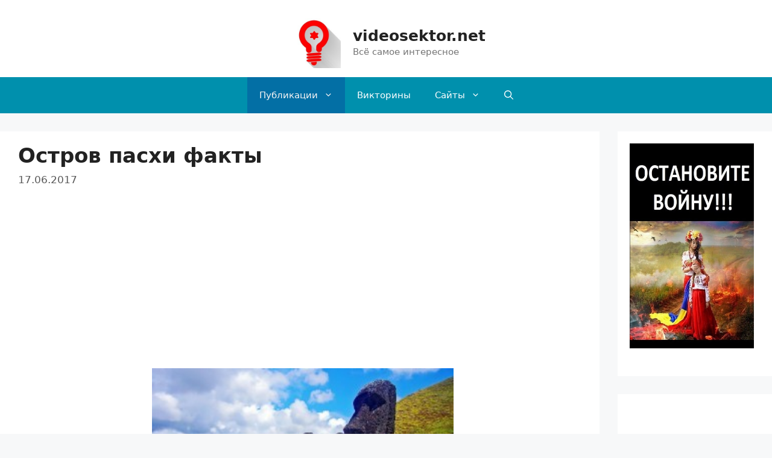

--- FILE ---
content_type: text/html; charset=UTF-8
request_url: https://videosektor.net/interes/ostrov-pasxi-fakty.html
body_size: 19266
content:
<!DOCTYPE html>
<html lang="ru-RU">
<head>
	<meta charset="UTF-8">
	<link rel="profile" href="https://gmpg.org/xfn/11">
	<meta name='robots' content='index, follow, max-image-preview:large, max-snippet:-1, max-video-preview:-1' />
<meta name="viewport" content="width=device-width, initial-scale=1">
	<!-- This site is optimized with the Yoast SEO plugin v17.9 - https://yoast.com/wordpress/plugins/seo/ -->
	<title>Остров пасхи факты videosektor.net</title>
	<meta name="description" content="Итак, перейдем к теме изложенной ниже - остров Пасхи факты." />
	<link rel="canonical" href="https://videosektor.net/interes/ostrov-pasxi-fakty.html" />
	<meta property="og:locale" content="ru_RU" />
	<meta property="og:type" content="article" />
	<meta property="og:title" content="Остров пасхи факты videosektor.net" />
	<meta property="og:description" content="Итак, перейдем к теме изложенной ниже - остров Пасхи факты." />
	<meta property="og:url" content="https://videosektor.net/interes/ostrov-pasxi-fakty.html" />
	<meta property="og:site_name" content="videosektor.net" />
	<meta property="article:published_time" content="2017-06-17T16:38:50+00:00" />
	<meta property="article:modified_time" content="2017-06-19T17:17:14+00:00" />
	<meta property="og:image" content="https://videosektor.net/Vfiles/uploads/2017/06/Ostrov-pashi-miniatyura.jpg" />
	<meta property="og:image:width" content="600" />
	<meta property="og:image:height" content="400" />
	<meta property="og:image:type" content="image/jpeg" />
	<meta name="twitter:card" content="summary" />
	<meta name="twitter:label1" content="Написано автором" />
	<meta name="twitter:data1" content="Android" />
	<script type="application/ld+json" class="yoast-schema-graph">{"@context":"https://schema.org","@graph":[{"@type":["Person","Organization"],"@id":"https://videosektor.net/#/schema/person/8b3ec44290fdb2a1ce45075b30b991c7","name":"\u0418\u043b\u044c\u044f","image":{"@type":"ImageObject","@id":"https://videosektor.net/#personlogo","inLanguage":"ru-RU","url":"https://secure.gravatar.com/avatar/e6343759e8e35370aaa8f8033109d442?s=96&d=retro&r=g","contentUrl":"https://secure.gravatar.com/avatar/e6343759e8e35370aaa8f8033109d442?s=96&d=retro&r=g","caption":"\u0418\u043b\u044c\u044f"},"logo":{"@id":"https://videosektor.net/#personlogo"}},{"@type":"WebSite","@id":"https://videosektor.net/#website","url":"https://videosektor.net/","name":"videosektor.net","description":"\u0412\u0441\u0451 \u0441\u0430\u043c\u043e\u0435 \u0438\u043d\u0442\u0435\u0440\u0435\u0441\u043d\u043e\u0435","publisher":{"@id":"https://videosektor.net/#/schema/person/8b3ec44290fdb2a1ce45075b30b991c7"},"potentialAction":[{"@type":"SearchAction","target":{"@type":"EntryPoint","urlTemplate":"https://videosektor.net/?s={search_term_string}"},"query-input":"required name=search_term_string"}],"inLanguage":"ru-RU"},{"@type":"ImageObject","@id":"https://videosektor.net/interes/ostrov-pasxi-fakty.html#primaryimage","inLanguage":"ru-RU","url":"https://videosektor.net/Vfiles/uploads/2017/06/Ostrov-pashi-miniatyura.jpg","contentUrl":"https://videosektor.net/Vfiles/uploads/2017/06/Ostrov-pashi-miniatyura.jpg","width":600,"height":400,"caption":"Ostrov-pashi-miniatyura"},{"@type":"WebPage","@id":"https://videosektor.net/interes/ostrov-pasxi-fakty.html#webpage","url":"https://videosektor.net/interes/ostrov-pasxi-fakty.html","name":"\u041e\u0441\u0442\u0440\u043e\u0432 \u043f\u0430\u0441\u0445\u0438 \u0444\u0430\u043a\u0442\u044b videosektor.net","isPartOf":{"@id":"https://videosektor.net/#website"},"primaryImageOfPage":{"@id":"https://videosektor.net/interes/ostrov-pasxi-fakty.html#primaryimage"},"datePublished":"2017-06-17T16:38:50+00:00","dateModified":"2017-06-19T17:17:14+00:00","description":"\u0418\u0442\u0430\u043a, \u043f\u0435\u0440\u0435\u0439\u0434\u0435\u043c \u043a \u0442\u0435\u043c\u0435 \u0438\u0437\u043b\u043e\u0436\u0435\u043d\u043d\u043e\u0439 \u043d\u0438\u0436\u0435 - \u043e\u0441\u0442\u0440\u043e\u0432 \u041f\u0430\u0441\u0445\u0438 \u0444\u0430\u043a\u0442\u044b.","breadcrumb":{"@id":"https://videosektor.net/interes/ostrov-pasxi-fakty.html#breadcrumb"},"inLanguage":"ru-RU","potentialAction":[{"@type":"ReadAction","target":["https://videosektor.net/interes/ostrov-pasxi-fakty.html"]}]},{"@type":"BreadcrumbList","@id":"https://videosektor.net/interes/ostrov-pasxi-fakty.html#breadcrumb","itemListElement":[{"@type":"ListItem","position":1,"name":"\u041e\u0441\u0442\u0440\u043e\u0432 \u043f\u0430\u0441\u0445\u0438 \u0444\u0430\u043a\u0442\u044b"}]},{"@type":"Article","@id":"https://videosektor.net/interes/ostrov-pasxi-fakty.html#article","isPartOf":{"@id":"https://videosektor.net/interes/ostrov-pasxi-fakty.html#webpage"},"author":{"@id":"https://videosektor.net/#/schema/person/a1b7b6e62f7d8ff4d9bd1cdf5460cb8d"},"headline":"\u041e\u0441\u0442\u0440\u043e\u0432 \u043f\u0430\u0441\u0445\u0438 \u0444\u0430\u043a\u0442\u044b","datePublished":"2017-06-17T16:38:50+00:00","dateModified":"2017-06-19T17:17:14+00:00","mainEntityOfPage":{"@id":"https://videosektor.net/interes/ostrov-pasxi-fakty.html#webpage"},"wordCount":8,"commentCount":0,"publisher":{"@id":"https://videosektor.net/#/schema/person/8b3ec44290fdb2a1ce45075b30b991c7"},"image":{"@id":"https://videosektor.net/interes/ostrov-pasxi-fakty.html#primaryimage"},"thumbnailUrl":"https://videosektor.net/Vfiles/uploads/2017/06/Ostrov-pashi-miniatyura.jpg","articleSection":["\u0418\u043d\u0442\u0435\u0440\u0435\u0441\u043d\u043e\u0435 \u0432 \u043c\u0438\u0440\u0435"],"inLanguage":"ru-RU","potentialAction":[{"@type":"CommentAction","name":"Comment","target":["https://videosektor.net/interes/ostrov-pasxi-fakty.html#respond"]}]},{"@type":"Person","@id":"https://videosektor.net/#/schema/person/a1b7b6e62f7d8ff4d9bd1cdf5460cb8d","name":"Android","image":{"@type":"ImageObject","@id":"https://videosektor.net/#personlogo","inLanguage":"ru-RU","url":"https://secure.gravatar.com/avatar/ab50c03940eec6ec7931f0f6402f81ff?s=96&d=retro&r=g","contentUrl":"https://secure.gravatar.com/avatar/ab50c03940eec6ec7931f0f6402f81ff?s=96&d=retro&r=g","caption":"Android"},"url":"https://videosektor.net/author/ilya-nono"}]}</script>
	<!-- / Yoast SEO plugin. -->


<link rel="alternate" type="application/rss+xml" title="videosektor.net &raquo; Лента" href="https://videosektor.net/feed" />
<link rel="alternate" type="application/rss+xml" title="videosektor.net &raquo; Лента комментариев" href="https://videosektor.net/comments/feed" />
<link rel="alternate" type="application/rss+xml" title="videosektor.net &raquo; Лента комментариев к &laquo;Остров пасхи факты&raquo;" href="https://videosektor.net/interes/ostrov-pasxi-fakty.html/feed" />
<script>
window._wpemojiSettings = {"baseUrl":"https:\/\/s.w.org\/images\/core\/emoji\/14.0.0\/72x72\/","ext":".png","svgUrl":"https:\/\/s.w.org\/images\/core\/emoji\/14.0.0\/svg\/","svgExt":".svg","source":{"concatemoji":"https:\/\/videosektor.net\/wp-includes\/js\/wp-emoji-release.min.js?ver=6.2.8"}};
/*! This file is auto-generated */
!function(e,a,t){var n,r,o,i=a.createElement("canvas"),p=i.getContext&&i.getContext("2d");function s(e,t){p.clearRect(0,0,i.width,i.height),p.fillText(e,0,0);e=i.toDataURL();return p.clearRect(0,0,i.width,i.height),p.fillText(t,0,0),e===i.toDataURL()}function c(e){var t=a.createElement("script");t.src=e,t.defer=t.type="text/javascript",a.getElementsByTagName("head")[0].appendChild(t)}for(o=Array("flag","emoji"),t.supports={everything:!0,everythingExceptFlag:!0},r=0;r<o.length;r++)t.supports[o[r]]=function(e){if(p&&p.fillText)switch(p.textBaseline="top",p.font="600 32px Arial",e){case"flag":return s("\ud83c\udff3\ufe0f\u200d\u26a7\ufe0f","\ud83c\udff3\ufe0f\u200b\u26a7\ufe0f")?!1:!s("\ud83c\uddfa\ud83c\uddf3","\ud83c\uddfa\u200b\ud83c\uddf3")&&!s("\ud83c\udff4\udb40\udc67\udb40\udc62\udb40\udc65\udb40\udc6e\udb40\udc67\udb40\udc7f","\ud83c\udff4\u200b\udb40\udc67\u200b\udb40\udc62\u200b\udb40\udc65\u200b\udb40\udc6e\u200b\udb40\udc67\u200b\udb40\udc7f");case"emoji":return!s("\ud83e\udef1\ud83c\udffb\u200d\ud83e\udef2\ud83c\udfff","\ud83e\udef1\ud83c\udffb\u200b\ud83e\udef2\ud83c\udfff")}return!1}(o[r]),t.supports.everything=t.supports.everything&&t.supports[o[r]],"flag"!==o[r]&&(t.supports.everythingExceptFlag=t.supports.everythingExceptFlag&&t.supports[o[r]]);t.supports.everythingExceptFlag=t.supports.everythingExceptFlag&&!t.supports.flag,t.DOMReady=!1,t.readyCallback=function(){t.DOMReady=!0},t.supports.everything||(n=function(){t.readyCallback()},a.addEventListener?(a.addEventListener("DOMContentLoaded",n,!1),e.addEventListener("load",n,!1)):(e.attachEvent("onload",n),a.attachEvent("onreadystatechange",function(){"complete"===a.readyState&&t.readyCallback()})),(e=t.source||{}).concatemoji?c(e.concatemoji):e.wpemoji&&e.twemoji&&(c(e.twemoji),c(e.wpemoji)))}(window,document,window._wpemojiSettings);
</script>
<style>
img.wp-smiley,
img.emoji {
	display: inline !important;
	border: none !important;
	box-shadow: none !important;
	height: 1em !important;
	width: 1em !important;
	margin: 0 0.07em !important;
	vertical-align: -0.1em !important;
	background: none !important;
	padding: 0 !important;
}
</style>
	<link rel='stylesheet' id='wp-block-library-css' href='https://videosektor.net/wp-includes/css/dist/block-library/style.min.css?ver=6.2.8' media='all' />
<link rel='stylesheet' id='classic-theme-styles-css' href='https://videosektor.net/wp-includes/css/classic-themes.min.css?ver=6.2.8' media='all' />
<style id='global-styles-inline-css'>
body{--wp--preset--color--black: #000000;--wp--preset--color--cyan-bluish-gray: #abb8c3;--wp--preset--color--white: #ffffff;--wp--preset--color--pale-pink: #f78da7;--wp--preset--color--vivid-red: #cf2e2e;--wp--preset--color--luminous-vivid-orange: #ff6900;--wp--preset--color--luminous-vivid-amber: #fcb900;--wp--preset--color--light-green-cyan: #7bdcb5;--wp--preset--color--vivid-green-cyan: #00d084;--wp--preset--color--pale-cyan-blue: #8ed1fc;--wp--preset--color--vivid-cyan-blue: #0693e3;--wp--preset--color--vivid-purple: #9b51e0;--wp--preset--color--contrast: var(--contrast);--wp--preset--color--contrast-2: var(--contrast-2);--wp--preset--color--contrast-3: var(--contrast-3);--wp--preset--color--base: var(--base);--wp--preset--color--base-2: var(--base-2);--wp--preset--color--base-3: var(--base-3);--wp--preset--color--accent: var(--accent);--wp--preset--gradient--vivid-cyan-blue-to-vivid-purple: linear-gradient(135deg,rgba(6,147,227,1) 0%,rgb(155,81,224) 100%);--wp--preset--gradient--light-green-cyan-to-vivid-green-cyan: linear-gradient(135deg,rgb(122,220,180) 0%,rgb(0,208,130) 100%);--wp--preset--gradient--luminous-vivid-amber-to-luminous-vivid-orange: linear-gradient(135deg,rgba(252,185,0,1) 0%,rgba(255,105,0,1) 100%);--wp--preset--gradient--luminous-vivid-orange-to-vivid-red: linear-gradient(135deg,rgba(255,105,0,1) 0%,rgb(207,46,46) 100%);--wp--preset--gradient--very-light-gray-to-cyan-bluish-gray: linear-gradient(135deg,rgb(238,238,238) 0%,rgb(169,184,195) 100%);--wp--preset--gradient--cool-to-warm-spectrum: linear-gradient(135deg,rgb(74,234,220) 0%,rgb(151,120,209) 20%,rgb(207,42,186) 40%,rgb(238,44,130) 60%,rgb(251,105,98) 80%,rgb(254,248,76) 100%);--wp--preset--gradient--blush-light-purple: linear-gradient(135deg,rgb(255,206,236) 0%,rgb(152,150,240) 100%);--wp--preset--gradient--blush-bordeaux: linear-gradient(135deg,rgb(254,205,165) 0%,rgb(254,45,45) 50%,rgb(107,0,62) 100%);--wp--preset--gradient--luminous-dusk: linear-gradient(135deg,rgb(255,203,112) 0%,rgb(199,81,192) 50%,rgb(65,88,208) 100%);--wp--preset--gradient--pale-ocean: linear-gradient(135deg,rgb(255,245,203) 0%,rgb(182,227,212) 50%,rgb(51,167,181) 100%);--wp--preset--gradient--electric-grass: linear-gradient(135deg,rgb(202,248,128) 0%,rgb(113,206,126) 100%);--wp--preset--gradient--midnight: linear-gradient(135deg,rgb(2,3,129) 0%,rgb(40,116,252) 100%);--wp--preset--duotone--dark-grayscale: url('#wp-duotone-dark-grayscale');--wp--preset--duotone--grayscale: url('#wp-duotone-grayscale');--wp--preset--duotone--purple-yellow: url('#wp-duotone-purple-yellow');--wp--preset--duotone--blue-red: url('#wp-duotone-blue-red');--wp--preset--duotone--midnight: url('#wp-duotone-midnight');--wp--preset--duotone--magenta-yellow: url('#wp-duotone-magenta-yellow');--wp--preset--duotone--purple-green: url('#wp-duotone-purple-green');--wp--preset--duotone--blue-orange: url('#wp-duotone-blue-orange');--wp--preset--font-size--small: 13px;--wp--preset--font-size--medium: 20px;--wp--preset--font-size--large: 36px;--wp--preset--font-size--x-large: 42px;--wp--preset--spacing--20: 0.44rem;--wp--preset--spacing--30: 0.67rem;--wp--preset--spacing--40: 1rem;--wp--preset--spacing--50: 1.5rem;--wp--preset--spacing--60: 2.25rem;--wp--preset--spacing--70: 3.38rem;--wp--preset--spacing--80: 5.06rem;--wp--preset--shadow--natural: 6px 6px 9px rgba(0, 0, 0, 0.2);--wp--preset--shadow--deep: 12px 12px 50px rgba(0, 0, 0, 0.4);--wp--preset--shadow--sharp: 6px 6px 0px rgba(0, 0, 0, 0.2);--wp--preset--shadow--outlined: 6px 6px 0px -3px rgba(255, 255, 255, 1), 6px 6px rgba(0, 0, 0, 1);--wp--preset--shadow--crisp: 6px 6px 0px rgba(0, 0, 0, 1);}:where(.is-layout-flex){gap: 0.5em;}body .is-layout-flow > .alignleft{float: left;margin-inline-start: 0;margin-inline-end: 2em;}body .is-layout-flow > .alignright{float: right;margin-inline-start: 2em;margin-inline-end: 0;}body .is-layout-flow > .aligncenter{margin-left: auto !important;margin-right: auto !important;}body .is-layout-constrained > .alignleft{float: left;margin-inline-start: 0;margin-inline-end: 2em;}body .is-layout-constrained > .alignright{float: right;margin-inline-start: 2em;margin-inline-end: 0;}body .is-layout-constrained > .aligncenter{margin-left: auto !important;margin-right: auto !important;}body .is-layout-constrained > :where(:not(.alignleft):not(.alignright):not(.alignfull)){max-width: var(--wp--style--global--content-size);margin-left: auto !important;margin-right: auto !important;}body .is-layout-constrained > .alignwide{max-width: var(--wp--style--global--wide-size);}body .is-layout-flex{display: flex;}body .is-layout-flex{flex-wrap: wrap;align-items: center;}body .is-layout-flex > *{margin: 0;}:where(.wp-block-columns.is-layout-flex){gap: 2em;}.has-black-color{color: var(--wp--preset--color--black) !important;}.has-cyan-bluish-gray-color{color: var(--wp--preset--color--cyan-bluish-gray) !important;}.has-white-color{color: var(--wp--preset--color--white) !important;}.has-pale-pink-color{color: var(--wp--preset--color--pale-pink) !important;}.has-vivid-red-color{color: var(--wp--preset--color--vivid-red) !important;}.has-luminous-vivid-orange-color{color: var(--wp--preset--color--luminous-vivid-orange) !important;}.has-luminous-vivid-amber-color{color: var(--wp--preset--color--luminous-vivid-amber) !important;}.has-light-green-cyan-color{color: var(--wp--preset--color--light-green-cyan) !important;}.has-vivid-green-cyan-color{color: var(--wp--preset--color--vivid-green-cyan) !important;}.has-pale-cyan-blue-color{color: var(--wp--preset--color--pale-cyan-blue) !important;}.has-vivid-cyan-blue-color{color: var(--wp--preset--color--vivid-cyan-blue) !important;}.has-vivid-purple-color{color: var(--wp--preset--color--vivid-purple) !important;}.has-black-background-color{background-color: var(--wp--preset--color--black) !important;}.has-cyan-bluish-gray-background-color{background-color: var(--wp--preset--color--cyan-bluish-gray) !important;}.has-white-background-color{background-color: var(--wp--preset--color--white) !important;}.has-pale-pink-background-color{background-color: var(--wp--preset--color--pale-pink) !important;}.has-vivid-red-background-color{background-color: var(--wp--preset--color--vivid-red) !important;}.has-luminous-vivid-orange-background-color{background-color: var(--wp--preset--color--luminous-vivid-orange) !important;}.has-luminous-vivid-amber-background-color{background-color: var(--wp--preset--color--luminous-vivid-amber) !important;}.has-light-green-cyan-background-color{background-color: var(--wp--preset--color--light-green-cyan) !important;}.has-vivid-green-cyan-background-color{background-color: var(--wp--preset--color--vivid-green-cyan) !important;}.has-pale-cyan-blue-background-color{background-color: var(--wp--preset--color--pale-cyan-blue) !important;}.has-vivid-cyan-blue-background-color{background-color: var(--wp--preset--color--vivid-cyan-blue) !important;}.has-vivid-purple-background-color{background-color: var(--wp--preset--color--vivid-purple) !important;}.has-black-border-color{border-color: var(--wp--preset--color--black) !important;}.has-cyan-bluish-gray-border-color{border-color: var(--wp--preset--color--cyan-bluish-gray) !important;}.has-white-border-color{border-color: var(--wp--preset--color--white) !important;}.has-pale-pink-border-color{border-color: var(--wp--preset--color--pale-pink) !important;}.has-vivid-red-border-color{border-color: var(--wp--preset--color--vivid-red) !important;}.has-luminous-vivid-orange-border-color{border-color: var(--wp--preset--color--luminous-vivid-orange) !important;}.has-luminous-vivid-amber-border-color{border-color: var(--wp--preset--color--luminous-vivid-amber) !important;}.has-light-green-cyan-border-color{border-color: var(--wp--preset--color--light-green-cyan) !important;}.has-vivid-green-cyan-border-color{border-color: var(--wp--preset--color--vivid-green-cyan) !important;}.has-pale-cyan-blue-border-color{border-color: var(--wp--preset--color--pale-cyan-blue) !important;}.has-vivid-cyan-blue-border-color{border-color: var(--wp--preset--color--vivid-cyan-blue) !important;}.has-vivid-purple-border-color{border-color: var(--wp--preset--color--vivid-purple) !important;}.has-vivid-cyan-blue-to-vivid-purple-gradient-background{background: var(--wp--preset--gradient--vivid-cyan-blue-to-vivid-purple) !important;}.has-light-green-cyan-to-vivid-green-cyan-gradient-background{background: var(--wp--preset--gradient--light-green-cyan-to-vivid-green-cyan) !important;}.has-luminous-vivid-amber-to-luminous-vivid-orange-gradient-background{background: var(--wp--preset--gradient--luminous-vivid-amber-to-luminous-vivid-orange) !important;}.has-luminous-vivid-orange-to-vivid-red-gradient-background{background: var(--wp--preset--gradient--luminous-vivid-orange-to-vivid-red) !important;}.has-very-light-gray-to-cyan-bluish-gray-gradient-background{background: var(--wp--preset--gradient--very-light-gray-to-cyan-bluish-gray) !important;}.has-cool-to-warm-spectrum-gradient-background{background: var(--wp--preset--gradient--cool-to-warm-spectrum) !important;}.has-blush-light-purple-gradient-background{background: var(--wp--preset--gradient--blush-light-purple) !important;}.has-blush-bordeaux-gradient-background{background: var(--wp--preset--gradient--blush-bordeaux) !important;}.has-luminous-dusk-gradient-background{background: var(--wp--preset--gradient--luminous-dusk) !important;}.has-pale-ocean-gradient-background{background: var(--wp--preset--gradient--pale-ocean) !important;}.has-electric-grass-gradient-background{background: var(--wp--preset--gradient--electric-grass) !important;}.has-midnight-gradient-background{background: var(--wp--preset--gradient--midnight) !important;}.has-small-font-size{font-size: var(--wp--preset--font-size--small) !important;}.has-medium-font-size{font-size: var(--wp--preset--font-size--medium) !important;}.has-large-font-size{font-size: var(--wp--preset--font-size--large) !important;}.has-x-large-font-size{font-size: var(--wp--preset--font-size--x-large) !important;}
.wp-block-navigation a:where(:not(.wp-element-button)){color: inherit;}
:where(.wp-block-columns.is-layout-flex){gap: 2em;}
.wp-block-pullquote{font-size: 1.5em;line-height: 1.6;}
</style>
<link rel='stylesheet' id='font-awesome-css' href='https://videosektor.net/Vfiles/plugins/post-carousel/public/assets/css/font-awesome.min.css?ver=2.2.5' media='all' />
<link rel='stylesheet' id='pcp_swiper-css' href='https://videosektor.net/Vfiles/plugins/post-carousel/public/assets/css/swiper-bundle.min.css?ver=2.2.5' media='all' />
<link rel='stylesheet' id='pcp-style-css' href='https://videosektor.net/Vfiles/plugins/post-carousel/public/assets/css/style.min.css?ver=2.2.5' media='all' />
<style id='pcp-style-inline-css'>
#pcp_wrapper-8268 .pcp-section-title{color: #444;margin: 0 0 20px 70px}#pcp_wrapper-8268 .sp-pcp-row{ margin-right: -10px;margin-left: -10px;}#pcp_wrapper-8268 .sp-pcp-row [class*='sp-pcp-col-']{padding-right: 10px;padding-left: 10px;padding-bottom: 20px;}.pcp-wrapper-8268 .sp-pcp-title a {color: #111;display: inherit;} .pcp-wrapper-8268 .sp-pcp-title a:hover {color: #e1624b;}#pcp_wrapper-8268 .dots .swiper-pagination-bullet{ background: #cccccc; } #pcp_wrapper-8268 .dots .swiper-pagination-bullet-active { background: #e1624b; }#pcp_wrapper-8268 .pcp-button-prev, #pcp_wrapper-8268 .pcp-button-next{ background-image: none; background-size: auto; background-color: #fff; font-size: px; height: 33px; width: 33px; margin-top: 8px; border: 1px solid #aaa; text-align: center; line-height: 30px; -webkit-transition: 0.3s; border-radius: ; }#pcp_wrapper-8268 .pcp-button-prev:hover, #pcp_wrapper-8268 .pcp-button-next:hover{ background-color: #e1624b; border-color: #e1624b; } #pcp_wrapper-8268 .pcp-button-prev .fa, #pcp_wrapper-8268 .pcp-button-next .fa { color: #aaa; } #pcp_wrapper-8268 .pcp-button-prev:hover .fa, #pcp_wrapper-8268 .pcp-button-next:hover .fa { color: #fff; } #pcp_wrapper-8268.pcp-carousel-wrapper .sp-pcp-post{ margin-top: 0; }#pcp_wrapper-8268 .sp-pcp-post {padding: 0 0 0 20px;}#pcp_wrapper-8268 .sp-pcp-post {border: 0px solid #e2e2e2;}#pcp_wrapper-8268 .sp-pcp-post {border-radius: 0;}#pcp_wrapper-8268 .sp-pcp-post{background-color: transparent;}.pcp-wrapper-8268 .sp-pcp-post-meta li,.pcp-wrapper-8268 .sp-pcp-post-meta ul,.pcp-wrapper-8268 .sp-pcp-post-meta li a{color: #888;}.pcp-wrapper-8268 .sp-pcp-post-meta li a:hover{color: #e1624b;}#pcp_wrapper-8268 .pcp-readmore-link{ background: transparent; color: #111; border-color: #888; } #pcp_wrapper-8268 .pcp-readmore-link:hover { background: #e1624b; color: #fff; border-color: #e1624b; }#pcp_wrapper-8268 .pcp-post-pagination .page-numbers.current, #pcp_wrapper-8268 .pcp-post-pagination a.active , #pcp_wrapper-8268 .pcp-post-pagination a:hover{ color: #ffffff; background: #e1624b; border-color: #e1624b; }#pcp_wrapper-8268 .pcp-post-pagination .page-numbers, .pcp-post-pagination a{ background: #ffffff; color:#5e5e5e; border-color: #bbbbbb; }
</style>
<link rel='stylesheet' id='generate-comments-css' href='https://videosektor.net/Vfiles/themes/generatepress/assets/css/components/comments.min.css?ver=3.1.3' media='all' />
<link rel='stylesheet' id='generate-widget-areas-css' href='https://videosektor.net/Vfiles/themes/generatepress/assets/css/components/widget-areas.min.css?ver=3.1.3' media='all' />
<link rel='stylesheet' id='generate-style-css' href='https://videosektor.net/Vfiles/themes/generatepress/assets/css/main.min.css?ver=3.1.3' media='all' />
<style id='generate-style-inline-css'>
@media (max-width:768px){}
body{background-color:#f7f8f9;color:#222222;}a{color:#1e73be;}a:hover, a:focus, a:active{color:#000000;}.grid-container{max-width:1300px;}.wp-block-group__inner-container{max-width:1300px;margin-left:auto;margin-right:auto;}.site-header .header-image{width:90px;}.generate-back-to-top{font-size:20px;border-radius:3px;position:fixed;bottom:30px;right:30px;line-height:40px;width:40px;text-align:center;z-index:10;transition:opacity 300ms ease-in-out;}.navigation-search{position:absolute;left:-99999px;pointer-events:none;visibility:hidden;z-index:20;width:100%;top:0;transition:opacity 100ms ease-in-out;opacity:0;}.navigation-search.nav-search-active{left:0;right:0;pointer-events:auto;visibility:visible;opacity:1;}.navigation-search input[type="search"]{outline:0;border:0;vertical-align:bottom;line-height:1;opacity:0.9;width:100%;z-index:20;border-radius:0;-webkit-appearance:none;height:60px;}.navigation-search input::-ms-clear{display:none;width:0;height:0;}.navigation-search input::-ms-reveal{display:none;width:0;height:0;}.navigation-search input::-webkit-search-decoration, .navigation-search input::-webkit-search-cancel-button, .navigation-search input::-webkit-search-results-button, .navigation-search input::-webkit-search-results-decoration{display:none;}.gen-sidebar-nav .navigation-search{top:auto;bottom:0;}:root{--contrast:#222222;--contrast-2:#575760;--contrast-3:#b2b2be;--base:#f0f0f0;--base-2:#f7f8f9;--base-3:#ffffff;--accent:#1e73be;}.has-contrast-color{color:#222222;}.has-contrast-background-color{background-color:#222222;}.has-contrast-2-color{color:#575760;}.has-contrast-2-background-color{background-color:#575760;}.has-contrast-3-color{color:#b2b2be;}.has-contrast-3-background-color{background-color:#b2b2be;}.has-base-color{color:#f0f0f0;}.has-base-background-color{background-color:#f0f0f0;}.has-base-2-color{color:#f7f8f9;}.has-base-2-background-color{background-color:#f7f8f9;}.has-base-3-color{color:#ffffff;}.has-base-3-background-color{background-color:#ffffff;}.has-accent-color{color:#1e73be;}.has-accent-background-color{background-color:#1e73be;}body, button, input, select, textarea{font-family:-apple-system, system-ui, BlinkMacSystemFont, "Segoe UI", Helvetica, Arial, sans-serif, "Apple Color Emoji", "Segoe UI Emoji", "Segoe UI Symbol";font-size:20px;}body{line-height:1.4;}p{margin-bottom:1em;}.entry-content > [class*="wp-block-"]:not(:last-child){margin-bottom:1em;}.main-navigation .main-nav ul ul li a{font-size:14px;}.sidebar .widget, .footer-widgets .widget{font-size:16px;}h1{font-weight:bold;font-size:34px;line-height:1em;}h2{font-weight:bold;font-size:28px;}h3{font-weight:bold;font-size:22px;line-height:0.9em;}h4{font-size:19px;}h5{font-size:18px;}h6{font-size:16px;}@media (max-width:768px){h1{font-size:31px;}h2{font-size:27px;}h3{font-size:24px;}h4{font-size:22px;}h5{font-size:19px;}}.top-bar{background-color:#636363;color:#ffffff;}.top-bar a{color:#ffffff;}.top-bar a:hover{color:#303030;}.site-header{background-color:#ffffff;}.main-title a,.main-title a:hover{color:#222222;}.site-description{color:#757575;}.main-navigation,.main-navigation ul ul{background-color:#0090ad;}.main-navigation .main-nav ul li a, .main-navigation .menu-toggle, .main-navigation .menu-bar-items{color:#ffffff;}.main-navigation .main-nav ul li:not([class*="current-menu-"]):hover > a, .main-navigation .main-nav ul li:not([class*="current-menu-"]):focus > a, .main-navigation .main-nav ul li.sfHover:not([class*="current-menu-"]) > a, .main-navigation .menu-bar-item:hover > a, .main-navigation .menu-bar-item.sfHover > a{color:#ffffff;background-color:#1e72bd;}button.menu-toggle:hover,button.menu-toggle:focus{color:#ffffff;}.main-navigation .main-nav ul li[class*="current-menu-"] > a{color:#f7f4f4;background-color:#036fa5;}.navigation-search input[type="search"],.navigation-search input[type="search"]:active, .navigation-search input[type="search"]:focus, .main-navigation .main-nav ul li.search-item.active > a, .main-navigation .menu-bar-items .search-item.active > a{color:#ffffff;background-color:#1e72bd;opacity:1;}.main-navigation ul ul{background-color:#1e72bd;}.main-navigation .main-nav ul ul li a{color:#ffffff;}.main-navigation .main-nav ul ul li:not([class*="current-menu-"]):hover > a,.main-navigation .main-nav ul ul li:not([class*="current-menu-"]):focus > a, .main-navigation .main-nav ul ul li.sfHover:not([class*="current-menu-"]) > a{color:#ffffff;background-color:#1e72bd;}.main-navigation .main-nav ul ul li[class*="current-menu-"] > a{color:#ffffff;background-color:#1e72bd;}.separate-containers .inside-article, .separate-containers .comments-area, .separate-containers .page-header, .one-container .container, .separate-containers .paging-navigation, .inside-page-header{background-color:#ffffff;}.entry-title a{color:#222222;}.entry-title a:hover{color:#55555e;}.entry-meta{color:#595959;}.sidebar .widget{background-color:#ffffff;}.footer-widgets{background-color:#ffffff;}.footer-widgets .widget-title{color:#000000;}.site-info{color:#ffffff;background-color:#55555e;}.site-info a{color:#ffffff;}.site-info a:hover{color:#d3d3d3;}.footer-bar .widget_nav_menu .current-menu-item a{color:#d3d3d3;}input[type="text"],input[type="email"],input[type="url"],input[type="password"],input[type="search"],input[type="tel"],input[type="number"],textarea,select{color:#666666;background-color:#fafafa;border-color:#cccccc;}input[type="text"]:focus,input[type="email"]:focus,input[type="url"]:focus,input[type="password"]:focus,input[type="search"]:focus,input[type="tel"]:focus,input[type="number"]:focus,textarea:focus,select:focus{color:#666666;background-color:#ffffff;border-color:#bfbfbf;}button,html input[type="button"],input[type="reset"],input[type="submit"],a.button,a.wp-block-button__link:not(.has-background){color:#ffffff;background-color:#55555e;}button:hover,html input[type="button"]:hover,input[type="reset"]:hover,input[type="submit"]:hover,a.button:hover,button:focus,html input[type="button"]:focus,input[type="reset"]:focus,input[type="submit"]:focus,a.button:focus,a.wp-block-button__link:not(.has-background):active,a.wp-block-button__link:not(.has-background):focus,a.wp-block-button__link:not(.has-background):hover{color:#ffffff;background-color:#3f4047;}a.generate-back-to-top{background-color:rgba( 0,0,0,0.4 );color:#ffffff;}a.generate-back-to-top:hover,a.generate-back-to-top:focus{background-color:rgba( 0,0,0,0.6 );color:#ffffff;}@media (max-width:768px){.main-navigation .menu-bar-item:hover > a, .main-navigation .menu-bar-item.sfHover > a{background:none;color:#ffffff;}}.inside-top-bar.grid-container{max-width:1380px;}.inside-header{padding:30px 40px 15px 40px;}.inside-header.grid-container{max-width:1380px;}.separate-containers .inside-article, .separate-containers .comments-area, .separate-containers .page-header, .separate-containers .paging-navigation, .one-container .site-content, .inside-page-header{padding:20px 20px 20px 30px;}.site-main .wp-block-group__inner-container{padding:20px 20px 20px 30px;}.separate-containers .paging-navigation{padding-top:20px;padding-bottom:20px;}.entry-content .alignwide, body:not(.no-sidebar) .entry-content .alignfull{margin-left:-30px;width:calc(100% + 50px);max-width:calc(100% + 50px);}.one-container.right-sidebar .site-main,.one-container.both-right .site-main{margin-right:20px;}.one-container.left-sidebar .site-main,.one-container.both-left .site-main{margin-left:30px;}.one-container.both-sidebars .site-main{margin:0px 20px 0px 30px;}.sidebar .widget, .page-header, .widget-area .main-navigation, .site-main > *{margin-bottom:30px;}.separate-containers .site-main{margin:30px;}.both-right .inside-left-sidebar,.both-left .inside-left-sidebar{margin-right:15px;}.both-right .inside-right-sidebar,.both-left .inside-right-sidebar{margin-left:15px;}.one-container.archive .post:not(:last-child), .one-container.blog .post:not(:last-child){padding-bottom:20px;}.separate-containers .featured-image{margin-top:30px;}.separate-containers .inside-right-sidebar, .separate-containers .inside-left-sidebar{margin-top:30px;margin-bottom:30px;}.rtl .menu-item-has-children .dropdown-menu-toggle{padding-left:20px;}.rtl .main-navigation .main-nav ul li.menu-item-has-children > a{padding-right:20px;}.widget-area .widget{padding:20px 30px 40px 20px;}.footer-widgets-container.grid-container{max-width:1380px;}.inside-site-info.grid-container{max-width:1380px;}@media (max-width:768px){.separate-containers .inside-article, .separate-containers .comments-area, .separate-containers .page-header, .separate-containers .paging-navigation, .one-container .site-content, .inside-page-header{padding:30px;}.site-main .wp-block-group__inner-container{padding:30px;}.inside-top-bar{padding-right:30px;padding-left:30px;}.inside-header{padding-right:30px;padding-left:30px;}.widget-area .widget{padding-top:30px;padding-right:30px;padding-bottom:30px;padding-left:30px;}.footer-widgets-container{padding-top:30px;padding-right:30px;padding-bottom:30px;padding-left:30px;}.inside-site-info{padding-right:30px;padding-left:30px;}.entry-content .alignwide, body:not(.no-sidebar) .entry-content .alignfull{margin-left:-30px;width:calc(100% + 60px);max-width:calc(100% + 60px);}.one-container .site-main .paging-navigation{margin-bottom:30px;}}/* End cached CSS */.is-right-sidebar{width:20%;}.is-left-sidebar{width:20%;}.site-content .content-area{width:80%;}@media (max-width:768px){.main-navigation .menu-toggle,.sidebar-nav-mobile:not(#sticky-placeholder){display:block;}.main-navigation ul,.gen-sidebar-nav,.main-navigation:not(.slideout-navigation):not(.toggled) .main-nav > ul,.has-inline-mobile-toggle #site-navigation .inside-navigation > *:not(.navigation-search):not(.main-nav){display:none;}.nav-align-right .inside-navigation,.nav-align-center .inside-navigation{justify-content:space-between;}}
.dynamic-author-image-rounded{border-radius:100%;}.dynamic-featured-image, .dynamic-author-image{vertical-align:middle;}.one-container.blog .dynamic-content-template:not(:last-child), .one-container.archive .dynamic-content-template:not(:last-child){padding-bottom:0px;}.dynamic-entry-excerpt > p:last-child{margin-bottom:0px;}
h1.entry-title{font-weight:bold;line-height:1.2em;}h2.entry-title{font-weight:bold;font-size:26px;line-height:1.1em;}
.post-image:not(:first-child), .page-content:not(:first-child), .entry-content:not(:first-child), .entry-summary:not(:first-child), footer.entry-meta{margin-top:1em;}.post-image-above-header .inside-article div.featured-image, .post-image-above-header .inside-article div.post-image{margin-bottom:1em;}
</style>
<script src='https://videosektor.net/wp-includes/js/jquery/jquery.min.js?ver=3.6.4' id='jquery-core-js'></script>
<script src='https://videosektor.net/wp-includes/js/jquery/jquery-migrate.min.js?ver=3.4.0' id='jquery-migrate-js'></script>
<link rel="https://api.w.org/" href="https://videosektor.net/wp-json/" /><link rel="alternate" type="application/json" href="https://videosektor.net/wp-json/wp/v2/posts/4426" /><link rel="EditURI" type="application/rsd+xml" title="RSD" href="https://videosektor.net/xmlrpc.php?rsd" />
<link rel="wlwmanifest" type="application/wlwmanifest+xml" href="https://videosektor.net/wp-includes/wlwmanifest.xml" />
<meta name="generator" content="WordPress 6.2.8" />
<link rel='shortlink' href='https://videosektor.net/?p=4426' />
<link rel="alternate" type="application/json+oembed" href="https://videosektor.net/wp-json/oembed/1.0/embed?url=https%3A%2F%2Fvideosektor.net%2Finteres%2Fostrov-pasxi-fakty.html" />
<link rel="alternate" type="text/xml+oembed" href="https://videosektor.net/wp-json/oembed/1.0/embed?url=https%3A%2F%2Fvideosektor.net%2Finteres%2Fostrov-pasxi-fakty.html&#038;format=xml" />
<link rel="pingback" href="https://videosektor.net/xmlrpc.php">
<style type="text/css" id="tve_global_variables">:root{--tcb-background-author-image:url(https://secure.gravatar.com/avatar/ab50c03940eec6ec7931f0f6402f81ff?s=256&d=retro&r=g);--tcb-background-user-image:url();--tcb-background-featured-image-thumbnail:url(https://videosektor.net/Vfiles/uploads/2017/06/Ostrov-pashi-miniatyura.jpg);}</style><style type="text/css" id="thrive-default-styles"></style><link rel="icon" href="https://videosektor.net/Vfiles/uploads/2014/01/cropped-original_51265e-100x100.png" sizes="32x32" />
<link rel="icon" href="https://videosektor.net/Vfiles/uploads/2014/01/cropped-original_51265e-300x300.png" sizes="192x192" />
<link rel="apple-touch-icon" href="https://videosektor.net/Vfiles/uploads/2014/01/cropped-original_51265e-300x300.png" />
<meta name="msapplication-TileImage" content="https://videosektor.net/Vfiles/uploads/2014/01/cropped-original_51265e-300x300.png" />
		<style id="wp-custom-css">
			.comment-form #url{
    display:none;
}		</style>
		</head>

<body data-rsssl=1 class="post-template-default single single-post postid-4426 single-format-standard wp-custom-logo wp-embed-responsive post-image-above-header post-image-aligned-center right-sidebar nav-below-header separate-containers nav-search-enabled header-aligned-center dropdown-hover" itemtype="https://schema.org/Blog" itemscope>
	<svg xmlns="http://www.w3.org/2000/svg" viewBox="0 0 0 0" width="0" height="0" focusable="false" role="none" style="visibility: hidden; position: absolute; left: -9999px; overflow: hidden;" ><defs><filter id="wp-duotone-dark-grayscale"><feColorMatrix color-interpolation-filters="sRGB" type="matrix" values=" .299 .587 .114 0 0 .299 .587 .114 0 0 .299 .587 .114 0 0 .299 .587 .114 0 0 " /><feComponentTransfer color-interpolation-filters="sRGB" ><feFuncR type="table" tableValues="0 0.49803921568627" /><feFuncG type="table" tableValues="0 0.49803921568627" /><feFuncB type="table" tableValues="0 0.49803921568627" /><feFuncA type="table" tableValues="1 1" /></feComponentTransfer><feComposite in2="SourceGraphic" operator="in" /></filter></defs></svg><svg xmlns="http://www.w3.org/2000/svg" viewBox="0 0 0 0" width="0" height="0" focusable="false" role="none" style="visibility: hidden; position: absolute; left: -9999px; overflow: hidden;" ><defs><filter id="wp-duotone-grayscale"><feColorMatrix color-interpolation-filters="sRGB" type="matrix" values=" .299 .587 .114 0 0 .299 .587 .114 0 0 .299 .587 .114 0 0 .299 .587 .114 0 0 " /><feComponentTransfer color-interpolation-filters="sRGB" ><feFuncR type="table" tableValues="0 1" /><feFuncG type="table" tableValues="0 1" /><feFuncB type="table" tableValues="0 1" /><feFuncA type="table" tableValues="1 1" /></feComponentTransfer><feComposite in2="SourceGraphic" operator="in" /></filter></defs></svg><svg xmlns="http://www.w3.org/2000/svg" viewBox="0 0 0 0" width="0" height="0" focusable="false" role="none" style="visibility: hidden; position: absolute; left: -9999px; overflow: hidden;" ><defs><filter id="wp-duotone-purple-yellow"><feColorMatrix color-interpolation-filters="sRGB" type="matrix" values=" .299 .587 .114 0 0 .299 .587 .114 0 0 .299 .587 .114 0 0 .299 .587 .114 0 0 " /><feComponentTransfer color-interpolation-filters="sRGB" ><feFuncR type="table" tableValues="0.54901960784314 0.98823529411765" /><feFuncG type="table" tableValues="0 1" /><feFuncB type="table" tableValues="0.71764705882353 0.25490196078431" /><feFuncA type="table" tableValues="1 1" /></feComponentTransfer><feComposite in2="SourceGraphic" operator="in" /></filter></defs></svg><svg xmlns="http://www.w3.org/2000/svg" viewBox="0 0 0 0" width="0" height="0" focusable="false" role="none" style="visibility: hidden; position: absolute; left: -9999px; overflow: hidden;" ><defs><filter id="wp-duotone-blue-red"><feColorMatrix color-interpolation-filters="sRGB" type="matrix" values=" .299 .587 .114 0 0 .299 .587 .114 0 0 .299 .587 .114 0 0 .299 .587 .114 0 0 " /><feComponentTransfer color-interpolation-filters="sRGB" ><feFuncR type="table" tableValues="0 1" /><feFuncG type="table" tableValues="0 0.27843137254902" /><feFuncB type="table" tableValues="0.5921568627451 0.27843137254902" /><feFuncA type="table" tableValues="1 1" /></feComponentTransfer><feComposite in2="SourceGraphic" operator="in" /></filter></defs></svg><svg xmlns="http://www.w3.org/2000/svg" viewBox="0 0 0 0" width="0" height="0" focusable="false" role="none" style="visibility: hidden; position: absolute; left: -9999px; overflow: hidden;" ><defs><filter id="wp-duotone-midnight"><feColorMatrix color-interpolation-filters="sRGB" type="matrix" values=" .299 .587 .114 0 0 .299 .587 .114 0 0 .299 .587 .114 0 0 .299 .587 .114 0 0 " /><feComponentTransfer color-interpolation-filters="sRGB" ><feFuncR type="table" tableValues="0 0" /><feFuncG type="table" tableValues="0 0.64705882352941" /><feFuncB type="table" tableValues="0 1" /><feFuncA type="table" tableValues="1 1" /></feComponentTransfer><feComposite in2="SourceGraphic" operator="in" /></filter></defs></svg><svg xmlns="http://www.w3.org/2000/svg" viewBox="0 0 0 0" width="0" height="0" focusable="false" role="none" style="visibility: hidden; position: absolute; left: -9999px; overflow: hidden;" ><defs><filter id="wp-duotone-magenta-yellow"><feColorMatrix color-interpolation-filters="sRGB" type="matrix" values=" .299 .587 .114 0 0 .299 .587 .114 0 0 .299 .587 .114 0 0 .299 .587 .114 0 0 " /><feComponentTransfer color-interpolation-filters="sRGB" ><feFuncR type="table" tableValues="0.78039215686275 1" /><feFuncG type="table" tableValues="0 0.94901960784314" /><feFuncB type="table" tableValues="0.35294117647059 0.47058823529412" /><feFuncA type="table" tableValues="1 1" /></feComponentTransfer><feComposite in2="SourceGraphic" operator="in" /></filter></defs></svg><svg xmlns="http://www.w3.org/2000/svg" viewBox="0 0 0 0" width="0" height="0" focusable="false" role="none" style="visibility: hidden; position: absolute; left: -9999px; overflow: hidden;" ><defs><filter id="wp-duotone-purple-green"><feColorMatrix color-interpolation-filters="sRGB" type="matrix" values=" .299 .587 .114 0 0 .299 .587 .114 0 0 .299 .587 .114 0 0 .299 .587 .114 0 0 " /><feComponentTransfer color-interpolation-filters="sRGB" ><feFuncR type="table" tableValues="0.65098039215686 0.40392156862745" /><feFuncG type="table" tableValues="0 1" /><feFuncB type="table" tableValues="0.44705882352941 0.4" /><feFuncA type="table" tableValues="1 1" /></feComponentTransfer><feComposite in2="SourceGraphic" operator="in" /></filter></defs></svg><svg xmlns="http://www.w3.org/2000/svg" viewBox="0 0 0 0" width="0" height="0" focusable="false" role="none" style="visibility: hidden; position: absolute; left: -9999px; overflow: hidden;" ><defs><filter id="wp-duotone-blue-orange"><feColorMatrix color-interpolation-filters="sRGB" type="matrix" values=" .299 .587 .114 0 0 .299 .587 .114 0 0 .299 .587 .114 0 0 .299 .587 .114 0 0 " /><feComponentTransfer color-interpolation-filters="sRGB" ><feFuncR type="table" tableValues="0.098039215686275 1" /><feFuncG type="table" tableValues="0 0.66274509803922" /><feFuncB type="table" tableValues="0.84705882352941 0.41960784313725" /><feFuncA type="table" tableValues="1 1" /></feComponentTransfer><feComposite in2="SourceGraphic" operator="in" /></filter></defs></svg><a class="screen-reader-text skip-link" href="#content" title="Перейти к содержимому">Перейти к содержимому</a>		<header class="site-header" id="masthead" aria-label="Сайт"  itemtype="https://schema.org/WPHeader" itemscope>
			<div class="inside-header grid-container">
				<div class="site-branding-container"><div class="site-logo">
					<a href="https://videosektor.net/" title="videosektor.net" rel="home">
						<img  class="header-image is-logo-image" alt="videosektor.net" src="https://videosektor.net/Vfiles/uploads/2021/04/VS-LOGO-min.jpg" title="videosektor.net" width="230" height="212" />
					</a>
				</div><div class="site-branding">
						<p class="main-title" itemprop="headline">
					<a href="https://videosektor.net/" rel="home">
						videosektor.net
					</a>
				</p>
						<p class="site-description" itemprop="description">
					Всё самое интересное
				</p>
					</div></div>			</div>
		</header>
				<nav class="main-navigation nav-align-center has-menu-bar-items sub-menu-right" id="site-navigation" aria-label="Основной"  itemtype="https://schema.org/SiteNavigationElement" itemscope>
			<div class="inside-navigation grid-container">
				<form method="get" class="search-form navigation-search" action="https://videosektor.net/">
					<input type="search" class="search-field" value="" name="s" title="Поиск" />
				</form>				<button class="menu-toggle" aria-controls="primary-menu" aria-expanded="false">
					<span class="gp-icon icon-menu-bars"><svg viewBox="0 0 512 512" aria-hidden="true" xmlns="http://www.w3.org/2000/svg" width="1em" height="1em"><path d="M0 96c0-13.255 10.745-24 24-24h464c13.255 0 24 10.745 24 24s-10.745 24-24 24H24c-13.255 0-24-10.745-24-24zm0 160c0-13.255 10.745-24 24-24h464c13.255 0 24 10.745 24 24s-10.745 24-24 24H24c-13.255 0-24-10.745-24-24zm0 160c0-13.255 10.745-24 24-24h464c13.255 0 24 10.745 24 24s-10.745 24-24 24H24c-13.255 0-24-10.745-24-24z" /></svg><svg viewBox="0 0 512 512" aria-hidden="true" xmlns="http://www.w3.org/2000/svg" width="1em" height="1em"><path d="M71.029 71.029c9.373-9.372 24.569-9.372 33.942 0L256 222.059l151.029-151.03c9.373-9.372 24.569-9.372 33.942 0 9.372 9.373 9.372 24.569 0 33.942L289.941 256l151.03 151.029c9.372 9.373 9.372 24.569 0 33.942-9.373 9.372-24.569 9.372-33.942 0L256 289.941l-151.029 151.03c-9.373 9.372-24.569 9.372-33.942 0-9.372-9.373-9.372-24.569 0-33.942L222.059 256 71.029 104.971c-9.372-9.373-9.372-24.569 0-33.942z" /></svg></span><span class="mobile-menu">Меню</span>				</button>
				<div id="primary-menu" class="main-nav"><ul id="menu-menyu" class=" menu sf-menu"><li id="menu-item-76" class="menu-item menu-item-type-taxonomy menu-item-object-category current-post-ancestor current-menu-parent current-post-parent menu-item-has-children menu-item-76"><a href="https://videosektor.net/interes">Публикации<span role="presentation" class="dropdown-menu-toggle"><span class="gp-icon icon-arrow"><svg viewBox="0 0 330 512" aria-hidden="true" xmlns="http://www.w3.org/2000/svg" width="1em" height="1em"><path d="M305.913 197.085c0 2.266-1.133 4.815-2.833 6.514L171.087 335.593c-1.7 1.7-4.249 2.832-6.515 2.832s-4.815-1.133-6.515-2.832L26.064 203.599c-1.7-1.7-2.832-4.248-2.832-6.514s1.132-4.816 2.832-6.515l14.162-14.163c1.7-1.699 3.966-2.832 6.515-2.832 2.266 0 4.815 1.133 6.515 2.832l111.316 111.317 111.316-111.317c1.7-1.699 4.249-2.832 6.515-2.832s4.815 1.133 6.515 2.832l14.162 14.163c1.7 1.7 2.833 4.249 2.833 6.515z" /></svg></span></span></a>
<ul class="sub-menu">
	<li id="menu-item-8812" class="menu-item menu-item-type-taxonomy menu-item-object-category menu-item-8812"><a href="https://videosektor.net/interesnye-fakty">Факты</a></li>
	<li id="menu-item-72" class="menu-item menu-item-type-taxonomy menu-item-object-category menu-item-72"><a href="https://videosektor.net/polezno">Полезно</a></li>
	<li id="menu-item-3309" class="menu-item menu-item-type-taxonomy menu-item-object-category menu-item-3309"><a href="https://videosektor.net/prikol">Смешно</a></li>
	<li id="menu-item-5854" class="menu-item menu-item-type-taxonomy menu-item-object-category menu-item-5854"><a href="https://videosektor.net/lyubopytno">Другое</a></li>
</ul>
</li>
<li id="menu-item-8521" class="menu-item menu-item-type-taxonomy menu-item-object-category menu-item-8521"><a href="https://videosektor.net/interesnye-testy">Викторины</a></li>
<li id="menu-item-73" class="menu-item menu-item-type-taxonomy menu-item-object-category menu-item-has-children menu-item-73"><a href="https://videosektor.net/interesnye-sajty">Сайты<span role="presentation" class="dropdown-menu-toggle"><span class="gp-icon icon-arrow"><svg viewBox="0 0 330 512" aria-hidden="true" xmlns="http://www.w3.org/2000/svg" width="1em" height="1em"><path d="M305.913 197.085c0 2.266-1.133 4.815-2.833 6.514L171.087 335.593c-1.7 1.7-4.249 2.832-6.515 2.832s-4.815-1.133-6.515-2.832L26.064 203.599c-1.7-1.7-2.832-4.248-2.832-6.514s1.132-4.816 2.832-6.515l14.162-14.163c1.7-1.699 3.966-2.832 6.515-2.832 2.266 0 4.815 1.133 6.515 2.832l111.316 111.317 111.316-111.317c1.7-1.699 4.249-2.832 6.515-2.832s4.815 1.133 6.515 2.832l14.162 14.163c1.7 1.7 2.833 4.249 2.833 6.515z" /></svg></span></span></a>
<ul class="sub-menu">
	<li id="menu-item-2114" class="menu-item menu-item-type-taxonomy menu-item-object-category menu-item-2114"><a href="https://videosektor.net/interesnye-sajty/razvlekatelnye-sajty">Развлекательные сайты</a></li>
	<li id="menu-item-2113" class="menu-item menu-item-type-taxonomy menu-item-object-category menu-item-2113"><a href="https://videosektor.net/interesnye-sajty/poleznye-sajty">Полезные сайты</a></li>
	<li id="menu-item-2115" class="menu-item menu-item-type-taxonomy menu-item-object-category menu-item-2115"><a href="https://videosektor.net/interesnye-sajty/smeshnye-sajty">Смешные сайты</a></li>
	<li id="menu-item-2116" class="menu-item menu-item-type-taxonomy menu-item-object-category menu-item-2116"><a href="https://videosektor.net/interesnye-sajty/strannye-sajty">Странные сайты</a></li>
	<li id="menu-item-3964" class="menu-item menu-item-type-taxonomy menu-item-object-category menu-item-3964"><a href="https://videosektor.net/interesnye-sajty/sajty-dlya-zarabotka">Сайты для заработка</a></li>
	<li id="menu-item-3975" class="menu-item menu-item-type-custom menu-item-object-custom menu-item-3975"><a href="https://videosektor.net/dobavit-sajt">Добавить сайт</a></li>
</ul>
</li>
</ul></div><div class="menu-bar-items"><span class="menu-bar-item search-item"><a aria-label="Открыть строку поиска" href="#"><span class="gp-icon icon-search"><svg viewBox="0 0 512 512" aria-hidden="true" xmlns="http://www.w3.org/2000/svg" width="1em" height="1em"><path fill-rule="evenodd" clip-rule="evenodd" d="M208 48c-88.366 0-160 71.634-160 160s71.634 160 160 160 160-71.634 160-160S296.366 48 208 48zM0 208C0 93.125 93.125 0 208 0s208 93.125 208 208c0 48.741-16.765 93.566-44.843 129.024l133.826 134.018c9.366 9.379 9.355 24.575-.025 33.941-9.379 9.366-24.575 9.355-33.941-.025L337.238 370.987C301.747 399.167 256.839 416 208 416 93.125 416 0 322.875 0 208z" /></svg><svg viewBox="0 0 512 512" aria-hidden="true" xmlns="http://www.w3.org/2000/svg" width="1em" height="1em"><path d="M71.029 71.029c9.373-9.372 24.569-9.372 33.942 0L256 222.059l151.029-151.03c9.373-9.372 24.569-9.372 33.942 0 9.372 9.373 9.372 24.569 0 33.942L289.941 256l151.03 151.029c9.372 9.373 9.372 24.569 0 33.942-9.373 9.372-24.569 9.372-33.942 0L256 289.941l-151.029 151.03c-9.373 9.372-24.569 9.372-33.942 0-9.372-9.373-9.372-24.569 0-33.942L222.059 256 71.029 104.971c-9.372-9.373-9.372-24.569 0-33.942z" /></svg></span></a></span></div>			</div>
		</nav>
		
	<div class="site grid-container container hfeed" id="page">
				<div class="site-content" id="content">
			
	<div class="content-area" id="primary">
		<main class="site-main" id="main">
			
<article id="post-4426" class="post-4426 post type-post status-publish format-standard has-post-thumbnail hentry category-interes" itemtype="https://schema.org/CreativeWork" itemscope>
	<div class="inside-article">
					<header class="entry-header" aria-label="Содержимое">
				<h1 class="entry-title" itemprop="headline">Остров пасхи факты</h1>		<div class="entry-meta">
			<span class="posted-on"><time class="updated" datetime="2017-06-19T21:17:14+04:00" itemprop="dateModified">19.06.2017</time><time class="entry-date published" datetime="2017-06-17T20:38:50+04:00" itemprop="datePublished">17.06.2017</time></span> 		</div>
			<script async src="https://pagead2.googlesyndication.com/pagead/js/adsbygoogle.js?client=ca-pub-6488772196512987"
     crossorigin="anonymous"></script>
<!-- Верх статьи -->
<ins class="adsbygoogle"
     style="display:block"
     data-ad-client="ca-pub-6488772196512987"
     data-ad-slot="6720875969"
     data-ad-format="auto"
     data-full-width-responsive="true"></ins>
<script>
     (adsbygoogle = window.adsbygoogle || []).push({});
</script>			</header>
			
		<div class="entry-content" itemprop="text">
			<p><a href="https://videosektor.net/Vfiles/uploads/2017/06/к21.jpg"><img decoding="async" class="aligncenter size-medium wp-image-4430" alt="к2" src="https://videosektor.net/Vfiles/uploads/2017/06/к21-300x168.jpg" width="500" height="280" /></a>Вначале восемнадцатого века Вэст-Индская компания поручает море проходцу родом из Голландии Якобу Роггевэну изучить воды Тихого океана на западе от Чили, и попробовать найти крупную землю на юге. Корабли с именами &#8220;Арэнд&#8221;, &#8220;Тинховэн&#8221; и &#8220;Африканс Галлэй&#8221; отходят от берега берут курс в бескрайние океаны. В апреле 1722 г., ранним воскресным утром во время праздник Пасхи, с центрального фрегата был замечен остров, покрытый скалами. По традициям того времени часть суши прозвали &#8220;остров Пасхи&#8221;.<br />
Итак, перейдем к теме изложенной ниже &#8211; остров Пасхи факты.<br />
&#8220;С дальней дистанции мы подумали что остров состоит из песка&#8221; &#8211; рассказывали в дальнейшем первопроходцы, но выяснилось, что это была высохшая трава или другая выгоревшая растительность. Всеобщий вид напоминал бесплодную пустыню.<br />
Но остров оказался достаточно богат, он был не похож ни на что увиденное ранее. На нём находилось огромное количество гигантский статуй, высота которых достигала 10 метров. Гиганты были повреждены, стояли спиной к воде, имели тяжелые подбородки, длинные уши, на голове красные волосы или шапка. Эти идолы носят загадочное происхождение, которое на сегодняшний день ни один научный деятель мира не смог понять.<a href="https://videosektor.net/Vfiles/uploads/2017/06/к11.jpg"><img decoding="async" loading="lazy" class="aligncenter size-medium wp-image-4427" alt="к1" src="https://videosektor.net/Vfiles/uploads/2017/06/к11-300x216.jpg" width="500" height="280" /></a></p>
<p>Раппануи &#8211; коренные обитатели острова. На их родном языке &#8220;раппа&#8221; имеет смысловое значение &#8220;создавать идолов, символизирующих божественное создание&#8221;, &#8220;нуи&#8221; означает огромное количество. Остров имеет большое количество различных непроизносимых названий, но известны они лишь в пределах Полинезии.</p>
<p>На сегодняшний день учёные установили, что фигуры идолов начали создаваться ориентировочно одну тысячу лет назад. В этот период возводили и &#8220;аху&#8221; &#8211; гигантские монументы, на которых грамоздили статуи &#8211; &#8220;моаи&#8221;.<br />
Для возведения статуй использовали материал, сделанный из прессованного пепла вулкана Рано-Рарэку. Поблизости огромной скалы большое количество начатых истуканов, что приводит к мысли о какой-то ужасной трагедии, прекратившей деятельность по строительству. Учёным так и не удалось обнаружить следы катастрофы.</p>
		</div>

		<script async src="https://pagead2.googlesyndication.com/pagead/js/adsbygoogle.js?client=ca-pub-6488772196512987"
crossorigin="anonymous"></script> <!-- Медийное --> <ins
class="adsbygoogle" style="display:block"
data-ad-client="ca-pub-6488772196512987" data-ad-slot="4994767302"
data-ad-format="auto" data-full-width-responsive="true"></ins>
<script> (adsbygoogle = window.adsbygoogle || []).push({}); </script><hr />

<h3>☛ А ещё вот что у нас есть:</h3>
<!-- Markup Starts -->
<div id="pcp_wrapper-8268" class="sp-pcp-section sp-pcp-container pcp-wrapper-8268 pcp-carousel-wrapper standard" data-sid="8268">
<div id="pcp-preloader" class="pcp-preloader"></div>
	<h2 class="pcp-section-title"></h2>	<div id="sp-pcp-id-8268" class="swiper-container sp-pcp-carousel top_right" dir="ltr" data-carousel='{ "speed":600, "items":4, "spaceBetween":20, "navigation":true, "pagination": true, "autoplay": true, "autoplay_speed": 2000, "loop": true, "autoHeight": false, "lazy":  true, "simulateTouch": true, "slider_mouse_wheel": false,"allowTouchMove": true, "slidesPerView": {"lg_desktop": 4, "desktop": 4, "tablet": 3, "mobile_landscape": 2, "mobile": 1}, "navigation_mobile": true, "pagination_mobile": true, "stop_onHover": true, "enabled": true, "prevSlideMessage": "Previous slide", "nextSlideMessage": "Next slide", "firstSlideMessage": "This is the first slide", "lastSlideMessage": "This is the last slide", "paginationBulletMessage": "Go to slide {{index}}" }'>
			<div class="swiper-wrapper">
						<div class=" swiper-slide swiper-lazy">
			<div class="sp-pcp-post pcp-item-11104" data-id="11104">
								<div class="pcp-post-thumb-wrapper">
					<div class="sp-pcp-post-thumb-area">
												<a class="sp-pcp-thumb" href="https://videosektor.net/interes/14-foto-pokazyvayushhix-kak-silno-izmenilsya-mir.html" target="_self" rel=&#039;nofollow&#039;>
													<img decoding="async" loading="lazy" src="https://videosektor.net/Vfiles/uploads/2022/10/2-min-1.jpg" width="648" height="365" alt="">
						</a>
					</div>
				</div>
							<h2 class="sp-pcp-title">
									<a href="https://videosektor.net/interes/14-foto-pokazyvayushhix-kak-silno-izmenilsya-mir.html" rel=&#039;nofollow&#039; target="_self">14 фото, показывающих, как сильно изменился мир</a>							</h2>
							</div>
		</div>
				<div class=" swiper-slide swiper-lazy">
			<div class="sp-pcp-post pcp-item-9867" data-id="9867">
								<div class="pcp-post-thumb-wrapper">
					<div class="sp-pcp-post-thumb-area">
												<a class="sp-pcp-thumb" href="https://videosektor.net/interes/za-sekundu-do.html" target="_self" rel=&#039;nofollow&#039;>
													<img decoding="async" loading="lazy" src="https://videosektor.net/Vfiles/uploads/2022/04/PVk1CFU3Zww-min.jpg" width="540" height="304" alt="">
						</a>
					</div>
				</div>
							<h2 class="sp-pcp-title">
									<a href="https://videosektor.net/interes/za-sekundu-do.html" rel=&#039;nofollow&#039; target="_self">За секунду до неизбежного: 10 снимков, сделанных в самый неожиданный момент</a>							</h2>
							</div>
		</div>
				<div class=" swiper-slide swiper-lazy">
			<div class="sp-pcp-post pcp-item-9457" data-id="9457">
								<div class="pcp-post-thumb-wrapper">
					<div class="sp-pcp-post-thumb-area">
												<a class="sp-pcp-thumb" href="https://videosektor.net/interes/incidenty-v-aeroportu-veroyatnost-uvidet-kotorye-i-snyat-na-kameru-1-na-1-000-000.html" target="_self" rel=&#039;nofollow&#039;>
													<img decoding="async" loading="lazy" src="https://videosektor.net/Vfiles/uploads/2022/02/rrrr-min.jpg" width="1080" height="607" alt="">
						</a>
					</div>
				</div>
							<h2 class="sp-pcp-title">
									<a href="https://videosektor.net/interes/incidenty-v-aeroportu-veroyatnost-uvidet-kotorye-i-snyat-na-kameru-1-na-1-000-000.html" rel=&#039;nofollow&#039; target="_self">Инциденты в аэропорту, вероятность увидеть которые и снять на камеру 1 на 1 000 000</a>							</h2>
							</div>
		</div>
				<div class=" swiper-slide swiper-lazy">
			<div class="sp-pcp-post pcp-item-9850" data-id="9850">
								<div class="pcp-post-thumb-wrapper">
					<div class="sp-pcp-post-thumb-area">
												<a class="sp-pcp-thumb" href="https://videosektor.net/interes/17-zaputannyx-foto-dokazyvayushhix-chto-poroj-ne-stoit-doveryat-dazhe-sobstvennym-glazam.html" target="_self" rel=&#039;nofollow&#039;>
													<img decoding="async" loading="lazy" src="https://videosektor.net/Vfiles/uploads/2022/04/SDVDV-min.jpg" width="1080" height="607" alt="">
						</a>
					</div>
				</div>
							<h2 class="sp-pcp-title">
									<a href="https://videosektor.net/interes/17-zaputannyx-foto-dokazyvayushhix-chto-poroj-ne-stoit-doveryat-dazhe-sobstvennym-glazam.html" rel=&#039;nofollow&#039; target="_self">17 запутанных фото, доказывающих, что порой не стоит доверять даже собственным глазам</a>							</h2>
							</div>
		</div>
				<div class=" swiper-slide swiper-lazy">
			<div class="sp-pcp-post pcp-item-10202" data-id="10202">
								<div class="pcp-post-thumb-wrapper">
					<div class="sp-pcp-post-thumb-area">
												<a class="sp-pcp-thumb" href="https://videosektor.net/interes/13-raz-kogda-lyudi-natykalis-na-zagadochnye-shtuki-o-funkciyax-kotoryx-uznali-v-seti.html" target="_self" rel=&#039;nofollow&#039;>
													<img decoding="async" loading="lazy" src="https://videosektor.net/Vfiles/uploads/2022/04/6J3NBT4ZxN4-min.jpg" width="540" height="304" alt="">
						</a>
					</div>
				</div>
							<h2 class="sp-pcp-title">
									<a href="https://videosektor.net/interes/13-raz-kogda-lyudi-natykalis-na-zagadochnye-shtuki-o-funkciyax-kotoryx-uznali-v-seti.html" rel=&#039;nofollow&#039; target="_self">13 раз, когда люди натыкались на загадочные штуки, о функциях которых узнали в Сети</a>							</h2>
							</div>
		</div>
				<div class=" swiper-slide swiper-lazy">
			<div class="sp-pcp-post pcp-item-11114" data-id="11114">
								<div class="pcp-post-thumb-wrapper">
					<div class="sp-pcp-post-thumb-area">
												<a class="sp-pcp-thumb" href="https://videosektor.net/interes/17-nastolko-smeshnyx-avtomobilej-chto-ix-bylo-nevozmozhno-ne-sfotografirovat.html" target="_self" rel=&#039;nofollow&#039;>
													<img decoding="async" loading="lazy" src="https://videosektor.net/Vfiles/uploads/2022/10/2-min-3.jpg" width="648" height="365" alt="">
						</a>
					</div>
				</div>
							<h2 class="sp-pcp-title">
									<a href="https://videosektor.net/interes/17-nastolko-smeshnyx-avtomobilej-chto-ix-bylo-nevozmozhno-ne-sfotografirovat.html" rel=&#039;nofollow&#039; target="_self">17 настолько смешных автомобилей, что их было невозможно не сфотографировать</a>							</h2>
							</div>
		</div>
				<div class=" swiper-slide swiper-lazy">
			<div class="sp-pcp-post pcp-item-11118" data-id="11118">
								<div class="pcp-post-thumb-wrapper">
					<div class="sp-pcp-post-thumb-area">
												<a class="sp-pcp-thumb" href="https://videosektor.net/interes/117-foto-sobak-kotorye-obozhayut-xuliganit-a-xozyaeva-proshhayut-im-vse-prodelki.html" target="_self" rel=&#039;nofollow&#039;>
													<img decoding="async" loading="lazy" src="https://videosektor.net/Vfiles/plugins/post-carousel/public/assets/img/placeholder.png" width="600" height="450" alt="">
						</a>
					</div>
				</div>
							<h2 class="sp-pcp-title">
									<a href="https://videosektor.net/interes/117-foto-sobak-kotorye-obozhayut-xuliganit-a-xozyaeva-proshhayut-im-vse-prodelki.html" rel=&#039;nofollow&#039; target="_self">17 фото собак, которые обожают хулиганить, а хозяева прощают им все проделки</a>							</h2>
							</div>
		</div>
				<div class=" swiper-slide swiper-lazy">
			<div class="sp-pcp-post pcp-item-11109" data-id="11109">
								<div class="pcp-post-thumb-wrapper">
					<div class="sp-pcp-post-thumb-area">
												<a class="sp-pcp-thumb" href="https://videosektor.net/interes/16-nemnogo-bezumnyx-kotikov-kotorye-zabyli-chto-inogda-nuzhno-pritvoryatsya-normalnymi.html" target="_self" rel=&#039;nofollow&#039;>
													<img decoding="async" loading="lazy" src="https://videosektor.net/Vfiles/uploads/2022/10/2-min-2.jpg" width="648" height="365" alt="">
						</a>
					</div>
				</div>
							<h2 class="sp-pcp-title">
									<a href="https://videosektor.net/interes/16-nemnogo-bezumnyx-kotikov-kotorye-zabyli-chto-inogda-nuzhno-pritvoryatsya-normalnymi.html" rel=&#039;nofollow&#039; target="_self">16 немного безумных котиков, которые забыли, что иногда нужно притворяться нормальными</a>							</h2>
							</div>
		</div>
				<div class=" swiper-slide swiper-lazy">
			<div class="sp-pcp-post pcp-item-11100" data-id="11100">
								<div class="pcp-post-thumb-wrapper">
					<div class="sp-pcp-post-thumb-area">
												<a class="sp-pcp-thumb" href="https://videosektor.net/interes/video-kashalot-podplyl-k-dajveru-i-otkryl-past-chtoby-poprosit-o-pomoshhi.html" target="_self" rel=&#039;nofollow&#039;>
													<img decoding="async" loading="lazy" src="https://videosektor.net/Vfiles/uploads/2022/10/кашалот-подплыл-к-дайверу-и-открыл-пасть-чтобы-попросить.jpg" width="800" height="410" alt="">
						</a>
					</div>
				</div>
							<h2 class="sp-pcp-title">
									<a href="https://videosektor.net/interes/video-kashalot-podplyl-k-dajveru-i-otkryl-past-chtoby-poprosit-o-pomoshhi.html" rel=&#039;nofollow&#039; target="_self">Видео: кашалот подплыл к дайверу и открыл пасть, чтобы попросить о помощи</a>							</h2>
							</div>
		</div>
				<div class=" swiper-slide swiper-lazy">
			<div class="sp-pcp-post pcp-item-10926" data-id="10926">
								<div class="pcp-post-thumb-wrapper">
					<div class="sp-pcp-post-thumb-area">
												<a class="sp-pcp-thumb" href="https://videosektor.net/interes/otlichiya-mezhdu-fizicheskim-i-onlajn-kazino.html" target="_self" rel=&#039;nofollow&#039;>
													<img decoding="async" loading="lazy" src="https://videosektor.net/Vfiles/uploads/2022/09/o750_400_optim_m_566ebf723f5fc2b86da322bfd7e0419c-min.jpg" width="750" height="400" alt="">
						</a>
					</div>
				</div>
							<h2 class="sp-pcp-title">
									<a href="https://videosektor.net/interes/otlichiya-mezhdu-fizicheskim-i-onlajn-kazino.html" rel=&#039;nofollow&#039; target="_self">Отличия между физическим и онлайн игровым домом</a>							</h2>
							</div>
		</div>
				<div class=" swiper-slide swiper-lazy">
			<div class="sp-pcp-post pcp-item-10889" data-id="10889">
								<div class="pcp-post-thumb-wrapper">
					<div class="sp-pcp-post-thumb-area">
												<a class="sp-pcp-thumb" href="https://videosektor.net/interes/%e2%80%8b10-zabavnyx-sobak-pojmannyx-v-obektiv-kamery.html" target="_self" rel=&#039;nofollow&#039;>
													<img decoding="async" loading="lazy" src="https://videosektor.net/Vfiles/uploads/2022/07/y7rRL89JW6I-min.jpg" width="540" height="304" alt="">
						</a>
					</div>
				</div>
							<h2 class="sp-pcp-title">
									<a href="https://videosektor.net/interes/%e2%80%8b10-zabavnyx-sobak-pojmannyx-v-obektiv-kamery.html" rel=&#039;nofollow&#039; target="_self">​10 забавных собак, пойманных в объектив камеры</a>							</h2>
							</div>
		</div>
				<div class=" swiper-slide swiper-lazy">
			<div class="sp-pcp-post pcp-item-10884" data-id="10884">
								<div class="pcp-post-thumb-wrapper">
					<div class="sp-pcp-post-thumb-area">
												<a class="sp-pcp-thumb" href="https://videosektor.net/interes/strannosti-islandcev-ili-chem-ix-zhizn-otlichaetsya-ot-nashej.html" target="_self" rel=&#039;nofollow&#039;>
													<img decoding="async" loading="lazy" src="https://videosektor.net/Vfiles/uploads/2022/07/fSzmuhcUy_s-min.jpg" width="540" height="304" alt="">
						</a>
					</div>
				</div>
							<h2 class="sp-pcp-title">
									<a href="https://videosektor.net/interes/strannosti-islandcev-ili-chem-ix-zhizn-otlichaetsya-ot-nashej.html" rel=&#039;nofollow&#039; target="_self">Странности исландцев, или чем их жизнь отличается от нашей</a>							</h2>
							</div>
		</div>
				<div class=" swiper-slide swiper-lazy">
			<div class="sp-pcp-post pcp-item-10880" data-id="10880">
								<div class="pcp-post-thumb-wrapper">
					<div class="sp-pcp-post-thumb-area">
												<a class="sp-pcp-thumb" href="https://videosektor.net/interes/10-samyx-redkix-zhivotnyx-i-prirodnyx-yavlenij.html" target="_self" rel=&#039;nofollow&#039;>
													<img decoding="async" loading="lazy" src="https://videosektor.net/Vfiles/uploads/2022/07/xaOkEHPE24c-min.jpg" width="540" height="304" alt="">
						</a>
					</div>
				</div>
							<h2 class="sp-pcp-title">
									<a href="https://videosektor.net/interes/10-samyx-redkix-zhivotnyx-i-prirodnyx-yavlenij.html" rel=&#039;nofollow&#039; target="_self">10 самых редких животных и природных явлений</a>							</h2>
							</div>
		</div>
				<div class=" swiper-slide swiper-lazy">
			<div class="sp-pcp-post pcp-item-10876" data-id="10876">
								<div class="pcp-post-thumb-wrapper">
					<div class="sp-pcp-post-thumb-area">
												<a class="sp-pcp-thumb" href="https://videosektor.net/interes/15-zabavnyx-foto-pitomcev-kotorye-pytayutsya-ukrast-edu.html" target="_self" rel=&#039;nofollow&#039;>
													<img decoding="async" loading="lazy" src="https://videosektor.net/Vfiles/uploads/2022/07/UOxB7MxkMWY-min.jpg" width="540" height="304" alt="">
						</a>
					</div>
				</div>
							<h2 class="sp-pcp-title">
									<a href="https://videosektor.net/interes/15-zabavnyx-foto-pitomcev-kotorye-pytayutsya-ukrast-edu.html" rel=&#039;nofollow&#039; target="_self">15 забавных фото питомцев, которые пытаются украсть еду</a>							</h2>
							</div>
		</div>
					</div>
						<div class="pcp-pagination swiper-pagination dots"></div>
										<div class="pcp-button-next swiper-button-next top_right"><i class="fa fa-angle-right"></i></div>
				<div class="pcp-button-prev swiper-button-prev top_right"><i class="fa fa-angle-left"></i></div>	</div>
</div>
	</div>
</article>

			<div class="comments-area">
				<div id="comments">

		<div id="respond" class="comment-respond">
		<h3 id="reply-title" class="comment-reply-title">Оставьте комментарий <small><a rel="nofollow" id="cancel-comment-reply-link" href="/interes/ostrov-pasxi-fakty.html#respond" style="display:none;">Отменить ответ</a></small></h3><form action="https://videosektor.net/wp-comments-post.php" method="post" id="commentform" class="comment-form" novalidate><p class="comment-form-comment"><label for="comment" class="screen-reader-text">Комментарий</label><textarea id="comment" name="comment" cols="45" rows="8" required></textarea></p><label for="author" class="screen-reader-text">Имя</label><input placeholder="Имя *" id="author" name="author" type="text" value="" size="30" required />
<label for="email" class="screen-reader-text">Email</label><input placeholder="Email *" id="email" name="email" type="email" value="" size="30" required />
<label for="url" class="screen-reader-text">Сайт</label><input placeholder="Сайт" id="url" name="url" type="url" value="" size="30" />
<p class="comment-form-cookies-consent"><input id="wp-comment-cookies-consent" name="wp-comment-cookies-consent" type="checkbox" value="yes" /> <label for="wp-comment-cookies-consent">Сохранить моё имя, email и адрес сайта в этом браузере для последующих моих комментариев.</label></p>
<p class="form-submit"><input name="submit" type="submit" id="submit" class="submit" value="Комментировать" /> <input type='hidden' name='comment_post_ID' value='4426' id='comment_post_ID' />
<input type='hidden' name='comment_parent' id='comment_parent' value='0' />
</p><p style="display: none;"><input type="hidden" id="akismet_comment_nonce" name="akismet_comment_nonce" value="c6219b025e" /></p><p style="display: none !important;"><label>&#916;<textarea name="ak_hp_textarea" cols="45" rows="8" maxlength="100"></textarea></label><input type="hidden" id="ak_js_1" name="ak_js" value="48"/><script>document.getElementById( "ak_js_1" ).setAttribute( "value", ( new Date() ).getTime() );</script></p></form>	</div><!-- #respond -->
	
</div><!-- #comments -->
			</div>

					</main>
	</div>

	<div class="widget-area sidebar is-right-sidebar" id="right-sidebar">
	<div class="inside-right-sidebar">
		<aside id="media_image-2" class="widget inner-padding widget_media_image"><img width="400" height="660" src="https://videosektor.net/Vfiles/uploads/2022/04/STOP-WAR-min-min.jpg" class="image wp-image-10071  attachment-full size-full" alt="" decoding="async" loading="lazy" style="max-width: 100%; height: auto;" srcset="https://videosektor.net/Vfiles/uploads/2022/04/STOP-WAR-min-min.jpg 400w, https://videosektor.net/Vfiles/uploads/2022/04/STOP-WAR-min-min-182x300.jpg 182w" sizes="(max-width: 400px) 100vw, 400px" /></aside><aside id="custom_html-3" class="widget_text widget inner-padding widget_custom_html"><div class="textwidget custom-html-widget"><script async src="https://pagead2.googlesyndication.com/pagead/js/adsbygoogle.js?client=ca-pub-6488772196512987"
crossorigin="anonymous"></script> <!-- Медийное --> <ins
class="adsbygoogle" style="display:block"
data-ad-client="ca-pub-6488772196512987" data-ad-slot="4994767302"
data-ad-format="auto" data-full-width-responsive="true"></ins>
<script> (adsbygoogle = window.adsbygoogle || []).push({}); </script></div></aside>
		<aside id="recent-posts-2" class="widget inner-padding widget_recent_entries">
		<h2 class="widget-title">Свежие записи</h2>
		<ul>
											<li>
					<a href="https://videosektor.net/interesnye-testy/test-golovolomka-naskolko-vy-vnimatelny.html">ТЕСТ ГОЛОВОЛОМКА &#8220;НАСКОЛЬКО ВЫ ВНИМАТЕЛЬНЫ&#8221;</a>
											<span class="post-date">17.10.2023</span>
									</li>
											<li>
					<a href="https://videosektor.net/interes/14-foto-pokazyvayushhix-kak-silno-izmenilsya-mir.html">14 фото, показывающих, как сильно изменился мир</a>
											<span class="post-date">17.10.2023</span>
									</li>
											<li>
					<a href="https://videosektor.net/interesnye-testy/na-vnimatelnost-smozhete-li-vy-najti-odno-otlichie.html">Тест на внимательность: сможете ли вы найти всего одно отличие?</a>
											<span class="post-date">17.10.2023</span>
									</li>
											<li>
					<a href="https://videosektor.net/interes/za-sekundu-do.html">За секунду до неизбежного: 10 снимков, сделанных в самый неожиданный момент</a>
											<span class="post-date">13.08.2023</span>
									</li>
											<li>
					<a href="https://videosektor.net/interes/incidenty-v-aeroportu-veroyatnost-uvidet-kotorye-i-snyat-na-kameru-1-na-1-000-000.html">Инциденты в аэропорту, вероятность увидеть которые и снять на камеру 1 на 1 000 000</a>
											<span class="post-date">12.08.2023</span>
									</li>
											<li>
					<a href="https://videosektor.net/interes/17-zaputannyx-foto-dokazyvayushhix-chto-poroj-ne-stoit-doveryat-dazhe-sobstvennym-glazam.html">17 запутанных фото, доказывающих, что порой не стоит доверять даже собственным глазам</a>
											<span class="post-date">11.08.2023</span>
									</li>
					</ul>

		</aside>	</div>
</div>

	</div>
</div>


<div class="site-footer">
				<div id="footer-widgets" class="site footer-widgets">
				<div class="footer-widgets-container grid-container">
					<div class="inside-footer-widgets">
							<div class="footer-widget-1">
		<aside id="custom_html-5" class="widget_text widget inner-padding widget_custom_html"><div class="textwidget custom-html-widget"><script src="https://unpkg.com/@lottiefiles/lottie-player@latest/dist/lottie-player.js"></script>
<lottie-player src="https://assets8.lottiefiles.com/private_files/lf30_fbrsv7my.json"  background="transparent"  speed="1"  style="width: 300px; height: 300px;"  loop  autoplay></lottie-player></div></aside>	</div>
		<div class="footer-widget-2">
		<aside id="text-12" class="widget inner-padding widget_text">			<div class="textwidget"><p><strong>От имени нашей редакции мы приглашаем вас посетить портал всего самого интересного ☛ videosektor.net.</strong></p>
<p>Наш сайт побуждает читателей открыться новому образу мыслей о себе, и мире. Мир, который всегда создается в первую очередь внутри нас.</p>
<p><a href="https://videosektor.net/kontakty-i-sotrudnichestvo">Контакты и реклама</a><br />
<a href="https://videosektor.net/politika-konfidencialnosti-fajly-cookie-i-usloviya-obsluzhivaniya">Политика конфиденциальности</a></p>
</div>
		</aside>	</div>
		<div class="footer-widget-3">
		<aside id="custom_html-6" class="widget_text widget inner-padding widget_custom_html"><div class="textwidget custom-html-widget">&nbsp;



<p style="text-align: center;">Устанавливай приложения:</p>

<p style="text-align: center;"><a href="https://www.apple.com" target="_blank" rel="nofollow noopener"><img class="aligncenter wp-image-1838" src="https://videosektor.net/Vfiles/uploads/2021/10/app-min-300x94-1.png" alt="" width="180" height="56" /></a></p>
<p>
<a href="https://play.google.com" target="_blank" rel="nofollow noopener"><img class="aligncenter wp-image-1839" src="https://videosektor.net/Vfiles/uploads/2021/10/google-min-300x94-1.png" alt="" width="180" height="56" /></a></p>

<p><a href="https://www.instagram.com" target="_blank" rel="nofollow noopener"><img class="aligncenter wp-image-1840" src="https://videosektor.net/Vfiles/uploads/2021/10/instagram-min-300x94-1.png" alt="" width="180" height="56" /></a>
</p></div></aside>	</div>
						</div>
				</div>
			</div>
					<footer class="site-info" aria-label="Сайт"  itemtype="https://schema.org/WPFooter" itemscope>
			<div class="inside-site-info grid-container">
								<div class="copyright-bar">
					2025 &copy; videosektor.net				</div>
			</div>
		</footer>
		</div>

<a title="Прокрутка вверх" aria-label="Прокрутка вверх" rel="nofollow" href="#" class="generate-back-to-top" style="opacity:0;visibility:hidden;" data-scroll-speed="400" data-start-scroll="300">
					<span class="gp-icon icon-arrow-up"><svg viewBox="0 0 330 512" aria-hidden="true" xmlns="http://www.w3.org/2000/svg" width="1em" height="1em" fill-rule="evenodd" clip-rule="evenodd" stroke-linejoin="round" stroke-miterlimit="1.414"><path d="M305.863 314.916c0 2.266-1.133 4.815-2.832 6.514l-14.157 14.163c-1.699 1.7-3.964 2.832-6.513 2.832-2.265 0-4.813-1.133-6.512-2.832L164.572 224.276 53.295 335.593c-1.699 1.7-4.247 2.832-6.512 2.832-2.265 0-4.814-1.133-6.513-2.832L26.113 321.43c-1.699-1.7-2.831-4.248-2.831-6.514s1.132-4.816 2.831-6.515L158.06 176.408c1.699-1.7 4.247-2.833 6.512-2.833 2.265 0 4.814 1.133 6.513 2.833L303.03 308.4c1.7 1.7 2.832 4.249 2.832 6.515z" fill-rule="nonzero" /></svg></span>
				</a><script id="generate-a11y">!function(){"use strict";if("querySelector"in document&&"addEventListener"in window){var e=document.body;e.addEventListener("mousedown",function(){e.classList.add("using-mouse")}),e.addEventListener("keydown",function(){e.classList.remove("using-mouse")})}}();</script><script type='text/javascript'>/**
 * Displays toast message from storage, it is used when the user is redirected after login
 */
if ( window.sessionStorage ) {
	window.addEventListener( 'load', function () {
		var message = sessionStorage.getItem( 'tcb_toast_message' );

		if ( message ) {
			tcbToast( sessionStorage.getItem( 'tcb_toast_message' ), false );
			sessionStorage.removeItem( 'tcb_toast_message' );
		}
	} );
}

/**
 * Displays toast message
 */
function tcbToast( message, error, callback ) {
	/* Also allow "message" objects */
	if ( typeof message !== 'string' ) {
		message = message.message || message.error || message.success;
	}
	if ( ! error ) {
		error = false;
	}

	let _icon = 'checkmark',
		_extra_class = '';
	if ( error ) {
		_icon = 'cross';
		_extra_class = ' tve-toast-error';
	}

	jQuery( 'body' ).slideDown( 'fast', function () {
		jQuery( 'body' ).prepend( '<div class="tvd-toast tve-fe-message"><div class="tve-toast-message"><div class="tve-toast-icon-container' + _extra_class + '"><span class="tve_tick thrv-svg-icon"><svg xmlns="http://www.w3.org/2000/svg" class="tcb-checkmark" style="width: 100%; height: 1em; stroke-width: 0; fill: #ffffff; stroke: #ffffff;" viewBox="0 0 32 32"><path d="M27 4l-15 15-7-7-5 5 12 12 20-20z"></path></svg></span></div><div class="tve-toast-message-container">' + message + '</div></div></div>' );
	} );

	setTimeout( function () {
		jQuery( '.tvd-toast' ).hide();

		if ( typeof callback === 'function' ) {
			callback();
		}

	}, 3000 );
}
</script><!--[if lte IE 11]>
<script src='https://videosektor.net/Vfiles/themes/generatepress/assets/js/classList.min.js?ver=3.1.3' id='generate-classlist-js'></script>
<![endif]-->
<script id='generate-menu-js-extra'>
var generatepressMenu = {"toggleOpenedSubMenus":"1","openSubMenuLabel":"\u041e\u0442\u043a\u0440\u044b\u0442\u044c \u043f\u043e\u0434\u043c\u0435\u043d\u044e","closeSubMenuLabel":"\u0417\u0430\u043a\u0440\u044b\u0442\u044c \u043f\u043e\u0434\u043c\u0435\u043d\u044e"};
</script>
<script src='https://videosektor.net/Vfiles/themes/generatepress/assets/js/menu.min.js?ver=3.1.3' id='generate-menu-js'></script>
<script id='generate-navigation-search-js-extra'>
var generatepressNavSearch = {"open":"\u041e\u0442\u043a\u0440\u044b\u0442\u044c \u0441\u0442\u0440\u043e\u043a\u0443 \u043f\u043e\u0438\u0441\u043a\u0430","close":"\u0417\u0430\u043a\u0440\u044b\u0442\u044c \u043f\u0430\u043d\u0435\u043b\u044c \u043f\u043e\u0438\u0441\u043a\u0430"};
</script>
<script src='https://videosektor.net/Vfiles/themes/generatepress/assets/js/navigation-search.min.js?ver=3.1.3' id='generate-navigation-search-js'></script>
<script id='generate-back-to-top-js-extra'>
var generatepressBackToTop = {"smooth":"1"};
</script>
<script src='https://videosektor.net/Vfiles/themes/generatepress/assets/js/back-to-top.min.js?ver=3.1.3' id='generate-back-to-top-js'></script>
<script src='https://videosektor.net/wp-includes/js/comment-reply.min.js?ver=6.2.8' id='comment-reply-js'></script>
<script id='tve-dash-frontend-js-extra'>
var tve_dash_front = {"ajaxurl":"https:\/\/videosektor.net\/wp-admin\/admin-ajax.php","force_ajax_send":"1","is_crawler":"","recaptcha":[]};
</script>
<script src='https://videosektor.net/Vfiles/plugins/thrive-quiz-builder/thrive-dashboard/js/dist/frontend.min.js?ver=3.0' id='tve-dash-frontend-js'></script>
<script src='https://videosektor.net/Vfiles/plugins/post-carousel/public/assets/js/scripts.min.js?ver=2.2.5' id='pcp_script-js'></script>
<script src='https://videosektor.net/Vfiles/plugins/post-carousel/public/assets/js/swiper-bundle.min.js?ver=2.2.5' id='pcp_swiper-js'></script>
<script type="text/javascript">var tcb_post_lists=JSON.parse('[]');</script>
</body>
</html>

<!-- Page supported by LiteSpeed Cache 4.6 on 2025-11-16 03:34:14 -->

--- FILE ---
content_type: text/html; charset=utf-8
request_url: https://www.google.com/recaptcha/api2/aframe
body_size: 267
content:
<!DOCTYPE HTML><html><head><meta http-equiv="content-type" content="text/html; charset=UTF-8"></head><body><script nonce="p5gKlgGqTgYoqD6o8M6bbQ">/** Anti-fraud and anti-abuse applications only. See google.com/recaptcha */ try{var clients={'sodar':'https://pagead2.googlesyndication.com/pagead/sodar?'};window.addEventListener("message",function(a){try{if(a.source===window.parent){var b=JSON.parse(a.data);var c=clients[b['id']];if(c){var d=document.createElement('img');d.src=c+b['params']+'&rc='+(localStorage.getItem("rc::a")?sessionStorage.getItem("rc::b"):"");window.document.body.appendChild(d);sessionStorage.setItem("rc::e",parseInt(sessionStorage.getItem("rc::e")||0)+1);localStorage.setItem("rc::h",'1763249657691');}}}catch(b){}});window.parent.postMessage("_grecaptcha_ready", "*");}catch(b){}</script></body></html>

--- FILE ---
content_type: text/plain;charset=UTF-8
request_url: https://assets8.lottiefiles.com/private_files/lf30_fbrsv7my.json
body_size: 34202
content:
{"v":"5.5.7","meta":{"g":"LottieFiles AE 0.1.20","a":"","k":"","d":"","tc":""},"fr":29.9700012207031,"ip":0,"op":232.000009449554,"w":1500,"h":1500,"nm":"Comp 1","ddd":0,"assets":[{"id":"image_0","w":186,"h":257,"u":"","p":"[data-uri]","e":1},{"id":"image_1","w":173,"h":189,"u":"","p":"[data-uri]","e":1},{"id":"image_2","w":137,"h":223,"u":"","p":"[data-uri]","e":1},{"id":"image_3","w":224,"h":165,"u":"","p":"[data-uri]","e":1},{"id":"image_4","w":140,"h":223,"u":"","p":"[data-uri]","e":1},{"id":"image_5","w":166,"h":191,"u":"","p":"[data-uri]","e":1},{"id":"image_6","w":189,"h":259,"u":"","p":"[data-uri]","e":1},{"id":"image_7","w":229,"h":172,"u":"","p":"[data-uri]","e":1},{"id":"image_8","w":266,"h":202,"u":"","p":"[data-uri]","e":1},{"id":"image_9","w":189,"h":139,"u":"","p":"[data-uri]","e":1}],"layers":[{"ddd":0,"ind":1,"ty":4,"nm":"Shape Layer 3","sr":1,"ks":{"o":{"a":0,"k":100,"ix":11},"r":{"a":0,"k":0,"ix":10},"p":{"a":0,"k":[910,686,0],"ix":2},"a":{"a":0,"k":[0,0,0],"ix":1},"s":{"a":0,"k":[-100,100,100],"ix":6}},"ao":0,"shapes":[{"ty":"gr","it":[{"d":1,"ty":"el","s":{"a":0,"k":[1136,1188],"ix":2},"p":{"a":0,"k":[0,0],"ix":3},"nm":"Ellipse Path 1","mn":"ADBE Vector Shape - Ellipse","hd":false},{"ty":"st","c":{"a":0,"k":[0.921568687289,0.380392186782,0.372549019608,1],"ix":3},"o":{"a":0,"k":100,"ix":4},"w":{"a":0,"k":21,"ix":5},"lc":1,"lj":1,"ml":4,"bm":0,"nm":"Stroke 1","mn":"ADBE Vector Graphic - Stroke","hd":false},{"ty":"tr","p":{"a":0,"k":[106,84],"ix":2},"a":{"a":0,"k":[0,0],"ix":1},"s":{"a":0,"k":[100,100],"ix":3},"r":{"a":0,"k":0,"ix":6},"o":{"a":0,"k":100,"ix":7},"sk":{"a":0,"k":0,"ix":4},"sa":{"a":0,"k":0,"ix":5},"nm":"Transform"}],"nm":"Ellipse 1","np":3,"cix":2,"bm":0,"ix":1,"mn":"ADBE Vector Group","hd":false},{"ty":"tm","s":{"a":1,"k":[{"i":{"x":[0.833],"y":[0.833]},"o":{"x":[0.167],"y":[0.167]},"t":0,"s":[42]},{"i":{"x":[0.833],"y":[0.833]},"o":{"x":[0.167],"y":[0.167]},"t":81,"s":[83]},{"t":160.000006516934,"s":[100]}],"ix":1},"e":{"a":1,"k":[{"i":{"x":[0.833],"y":[0.833]},"o":{"x":[0.167],"y":[0.167]},"t":0,"s":[0]},{"t":193.000007861051,"s":[100]}],"ix":2},"o":{"a":0,"k":0,"ix":3},"m":1,"ix":2,"nm":"Trim Paths 1","mn":"ADBE Vector Filter - Trim","hd":false}],"ip":0,"op":900.000036657751,"st":0,"bm":0},{"ddd":0,"ind":2,"ty":4,"nm":"Shape Layer 2","sr":1,"ks":{"o":{"a":0,"k":100,"ix":11},"r":{"a":0,"k":0,"ix":10},"p":{"a":0,"k":[746,734,0],"ix":2},"a":{"a":0,"k":[0,0,0],"ix":1},"s":{"a":0,"k":[100,100,100],"ix":6}},"ao":0,"shapes":[{"ty":"gr","it":[{"d":1,"ty":"el","s":{"a":0,"k":[964,1004],"ix":2},"p":{"a":0,"k":[0,0],"ix":3},"nm":"Ellipse Path 1","mn":"ADBE Vector Shape - Ellipse","hd":false},{"ty":"st","c":{"a":0,"k":[0.964705942191,0.768627510819,0.274509803922,1],"ix":3},"o":{"a":0,"k":100,"ix":4},"w":{"a":0,"k":21,"ix":5},"lc":1,"lj":1,"ml":4,"bm":0,"nm":"Stroke 1","mn":"ADBE Vector Graphic - Stroke","hd":false},{"ty":"tr","p":{"a":0,"k":[56,36],"ix":2},"a":{"a":0,"k":[0,0],"ix":1},"s":{"a":0,"k":[100,100],"ix":3},"r":{"a":0,"k":0,"ix":6},"o":{"a":0,"k":100,"ix":7},"sk":{"a":0,"k":0,"ix":4},"sa":{"a":0,"k":0,"ix":5},"nm":"Transform"}],"nm":"Ellipse 1","np":3,"cix":2,"bm":0,"ix":1,"mn":"ADBE Vector Group","hd":false},{"ty":"tm","s":{"a":1,"k":[{"i":{"x":[0.833],"y":[0.833]},"o":{"x":[0.167],"y":[0.167]},"t":0,"s":[46]},{"i":{"x":[0.833],"y":[0.833]},"o":{"x":[0.167],"y":[0.167]},"t":89,"s":[82]},{"t":158.000006435472,"s":[100]}],"ix":1},"e":{"a":1,"k":[{"i":{"x":[0.833],"y":[0.833]},"o":{"x":[0.167],"y":[0.167]},"t":0,"s":[0]},{"t":193.000007861051,"s":[100]}],"ix":2},"o":{"a":0,"k":0,"ix":3},"m":1,"ix":2,"nm":"Trim Paths 1","mn":"ADBE Vector Filter - Trim","hd":false}],"ip":0,"op":900.000036657751,"st":0,"bm":0},{"ddd":0,"ind":3,"ty":2,"nm":"obj-8/edugyan_logo.ai","cl":"ai","refId":"image_0","sr":1,"ks":{"o":{"a":1,"k":[{"i":{"x":[0.833],"y":[0.833]},"o":{"x":[0.167],"y":[0.167]},"t":197,"s":[0]},{"t":225.000009164438,"s":[100]}],"ix":11},"r":{"a":0,"k":0,"ix":10},"p":{"a":0,"k":[709,927,0],"ix":2},"a":{"a":0,"k":[93,128.5,0],"ix":1},"s":{"a":0,"k":[100,100,100],"ix":6}},"ao":0,"ip":0,"op":900.000036657751,"st":0,"bm":0},{"ddd":0,"ind":4,"ty":2,"nm":"obj-7/edugyan_logo.ai","cl":"ai","refId":"image_1","sr":1,"ks":{"o":{"a":1,"k":[{"i":{"x":[0.833],"y":[0.833]},"o":{"x":[0.167],"y":[0.167]},"t":172,"s":[0]},{"t":197.000008023974,"s":[100]}],"ix":11},"r":{"a":0,"k":0,"ix":10},"p":{"a":0,"k":[595,765,0],"ix":2},"a":{"a":0,"k":[86.5,94.5,0],"ix":1},"s":{"a":0,"k":[100,100,100],"ix":6}},"ao":0,"ip":0,"op":900.000036657751,"st":0,"bm":0},{"ddd":0,"ind":5,"ty":2,"nm":"obj-6/edugyan_logo.ai","cl":"ai","refId":"image_2","sr":1,"ks":{"o":{"a":1,"k":[{"i":{"x":[0.833],"y":[0.833]},"o":{"x":[0.167],"y":[0.167]},"t":145,"s":[0]},{"t":172.000007005704,"s":[100]}],"ix":11},"r":{"a":0,"k":0,"ix":10},"p":{"a":0,"k":[573,559,0],"ix":2},"a":{"a":0,"k":[68.5,111.5,0],"ix":1},"s":{"a":0,"k":[100,100,100],"ix":6}},"ao":0,"ip":0,"op":900.000036657751,"st":0,"bm":0},{"ddd":0,"ind":6,"ty":2,"nm":"obj-4/edugyan_logo.ai","cl":"ai","refId":"image_3","sr":1,"ks":{"o":{"a":1,"k":[{"i":{"x":[0.833],"y":[0.833]},"o":{"x":[0.167],"y":[0.167]},"t":81,"s":[0]},{"t":109.000004439661,"s":[100]}],"ix":11},"r":{"a":0,"k":0,"ix":10},"p":{"a":0,"k":[916,425,0],"ix":2},"a":{"a":0,"k":[112,82.5,0],"ix":1},"s":{"a":0,"k":[100,100,100],"ix":6}},"ao":0,"ip":0,"op":900.000036657751,"st":0,"bm":0},{"ddd":0,"ind":7,"ty":2,"nm":"obj-3/edugyan_logo.ai","cl":"ai","refId":"image_4","sr":1,"ks":{"o":{"a":1,"k":[{"i":{"x":[0.833],"y":[0.833]},"o":{"x":[0.167],"y":[0.167]},"t":56,"s":[0]},{"t":81.0000032991976,"s":[100]}],"ix":11},"r":{"a":0,"k":0,"ix":10},"p":{"a":0,"k":[1036,557,0],"ix":2},"a":{"a":0,"k":[70,111.5,0],"ix":1},"s":{"a":0,"k":[100,100,100],"ix":6}},"ao":0,"ip":0,"op":900.000036657751,"st":0,"bm":0},{"ddd":0,"ind":8,"ty":2,"nm":"obj-2/edugyan_logo.ai","cl":"ai","refId":"image_5","sr":1,"ks":{"o":{"a":1,"k":[{"i":{"x":[0.833],"y":[0.833]},"o":{"x":[0.167],"y":[0.167]},"t":27,"s":[0]},{"t":52.0000021180034,"s":[100]}],"ix":11},"r":{"a":0,"k":0,"ix":10},"p":{"a":0,"k":[1014,766,0],"ix":2},"a":{"a":0,"k":[83,95.5,0],"ix":1},"s":{"a":0,"k":[100,100,100],"ix":6}},"ao":0,"ip":0,"op":900.000036657751,"st":0,"bm":0},{"ddd":0,"ind":9,"ty":2,"nm":"obj-1/edugyan_logo.ai","cl":"ai","refId":"image_6","sr":1,"ks":{"o":{"a":1,"k":[{"i":{"x":[0.833],"y":[0.833]},"o":{"x":[0.167],"y":[0.167]},"t":0,"s":[0]},{"t":24.00000097754,"s":[100]}],"ix":11},"r":{"a":0,"k":0,"ix":10},"p":{"a":0,"k":[901,926,0],"ix":2},"a":{"a":0,"k":[94.5,129.5,0],"ix":1},"s":{"a":0,"k":[101,101,100],"ix":6}},"ao":0,"ip":0,"op":900.000036657751,"st":0,"bm":0},{"ddd":0,"ind":10,"ty":2,"nm":"obj=5/edugyan_logo.ai","cl":"ai","refId":"image_7","sr":1,"ks":{"o":{"a":1,"k":[{"i":{"x":[0.833],"y":[0.833]},"o":{"x":[0.167],"y":[0.167]},"t":109,"s":[0]},{"t":145.000005905971,"s":[100]}],"ix":11},"r":{"a":0,"k":0,"ix":10},"p":{"a":0,"k":[688,428,0],"ix":2},"a":{"a":0,"k":[114.5,86,0],"ix":1},"s":{"a":0,"k":[100,100,100],"ix":6}},"ao":0,"ip":0,"op":900.000036657751,"st":0,"bm":0},{"ddd":0,"ind":11,"ty":2,"nm":"Layer 1/edugyan_logo.ai","cl":"ai","refId":"image_8","sr":1,"ks":{"o":{"a":0,"k":100,"ix":11},"r":{"a":0,"k":0,"ix":10},"p":{"a":0,"k":[802,666,0],"ix":2},"a":{"a":0,"k":[133,101,0],"ix":1},"s":{"a":0,"k":[100,100,100],"ix":6}},"ao":0,"ip":0,"op":900.000036657751,"st":0,"bm":0},{"ddd":0,"ind":12,"ty":2,"nm":"bottom/edugyan_logo.ai","cl":"ai","refId":"image_9","sr":1,"ks":{"o":{"a":0,"k":100,"ix":11},"r":{"a":0,"k":0,"ix":10},"p":{"a":0,"k":[804,1136,0],"ix":2},"a":{"a":0,"k":[94.5,69.5,0],"ix":1},"s":{"a":0,"k":[100,100,100],"ix":6}},"ao":0,"ip":0,"op":900.000036657751,"st":0,"bm":0}],"markers":[]}

--- FILE ---
content_type: text/plain;charset=UTF-8
request_url: https://assets8.lottiefiles.com/private_files/lf30_fbrsv7my.json
body_size: 34541
content:
{"v":"5.5.7","meta":{"g":"LottieFiles AE 0.1.20","a":"","k":"","d":"","tc":""},"fr":29.9700012207031,"ip":0,"op":232.000009449554,"w":1500,"h":1500,"nm":"Comp 1","ddd":0,"assets":[{"id":"image_0","w":186,"h":257,"u":"","p":"[data-uri]","e":1},{"id":"image_1","w":173,"h":189,"u":"","p":"[data-uri]","e":1},{"id":"image_2","w":137,"h":223,"u":"","p":"[data-uri]","e":1},{"id":"image_3","w":224,"h":165,"u":"","p":"[data-uri]","e":1},{"id":"image_4","w":140,"h":223,"u":"","p":"[data-uri]","e":1},{"id":"image_5","w":166,"h":191,"u":"","p":"[data-uri]","e":1},{"id":"image_6","w":189,"h":259,"u":"","p":"[data-uri]","e":1},{"id":"image_7","w":229,"h":172,"u":"","p":"[data-uri]","e":1},{"id":"image_8","w":266,"h":202,"u":"","p":"[data-uri]","e":1},{"id":"image_9","w":189,"h":139,"u":"","p":"[data-uri]","e":1}],"layers":[{"ddd":0,"ind":1,"ty":4,"nm":"Shape Layer 3","sr":1,"ks":{"o":{"a":0,"k":100,"ix":11},"r":{"a":0,"k":0,"ix":10},"p":{"a":0,"k":[910,686,0],"ix":2},"a":{"a":0,"k":[0,0,0],"ix":1},"s":{"a":0,"k":[-100,100,100],"ix":6}},"ao":0,"shapes":[{"ty":"gr","it":[{"d":1,"ty":"el","s":{"a":0,"k":[1136,1188],"ix":2},"p":{"a":0,"k":[0,0],"ix":3},"nm":"Ellipse Path 1","mn":"ADBE Vector Shape - Ellipse","hd":false},{"ty":"st","c":{"a":0,"k":[0.921568687289,0.380392186782,0.372549019608,1],"ix":3},"o":{"a":0,"k":100,"ix":4},"w":{"a":0,"k":21,"ix":5},"lc":1,"lj":1,"ml":4,"bm":0,"nm":"Stroke 1","mn":"ADBE Vector Graphic - Stroke","hd":false},{"ty":"tr","p":{"a":0,"k":[106,84],"ix":2},"a":{"a":0,"k":[0,0],"ix":1},"s":{"a":0,"k":[100,100],"ix":3},"r":{"a":0,"k":0,"ix":6},"o":{"a":0,"k":100,"ix":7},"sk":{"a":0,"k":0,"ix":4},"sa":{"a":0,"k":0,"ix":5},"nm":"Transform"}],"nm":"Ellipse 1","np":3,"cix":2,"bm":0,"ix":1,"mn":"ADBE Vector Group","hd":false},{"ty":"tm","s":{"a":1,"k":[{"i":{"x":[0.833],"y":[0.833]},"o":{"x":[0.167],"y":[0.167]},"t":0,"s":[42]},{"i":{"x":[0.833],"y":[0.833]},"o":{"x":[0.167],"y":[0.167]},"t":81,"s":[83]},{"t":160.000006516934,"s":[100]}],"ix":1},"e":{"a":1,"k":[{"i":{"x":[0.833],"y":[0.833]},"o":{"x":[0.167],"y":[0.167]},"t":0,"s":[0]},{"t":193.000007861051,"s":[100]}],"ix":2},"o":{"a":0,"k":0,"ix":3},"m":1,"ix":2,"nm":"Trim Paths 1","mn":"ADBE Vector Filter - Trim","hd":false}],"ip":0,"op":900.000036657751,"st":0,"bm":0},{"ddd":0,"ind":2,"ty":4,"nm":"Shape Layer 2","sr":1,"ks":{"o":{"a":0,"k":100,"ix":11},"r":{"a":0,"k":0,"ix":10},"p":{"a":0,"k":[746,734,0],"ix":2},"a":{"a":0,"k":[0,0,0],"ix":1},"s":{"a":0,"k":[100,100,100],"ix":6}},"ao":0,"shapes":[{"ty":"gr","it":[{"d":1,"ty":"el","s":{"a":0,"k":[964,1004],"ix":2},"p":{"a":0,"k":[0,0],"ix":3},"nm":"Ellipse Path 1","mn":"ADBE Vector Shape - Ellipse","hd":false},{"ty":"st","c":{"a":0,"k":[0.964705942191,0.768627510819,0.274509803922,1],"ix":3},"o":{"a":0,"k":100,"ix":4},"w":{"a":0,"k":21,"ix":5},"lc":1,"lj":1,"ml":4,"bm":0,"nm":"Stroke 1","mn":"ADBE Vector Graphic - Stroke","hd":false},{"ty":"tr","p":{"a":0,"k":[56,36],"ix":2},"a":{"a":0,"k":[0,0],"ix":1},"s":{"a":0,"k":[100,100],"ix":3},"r":{"a":0,"k":0,"ix":6},"o":{"a":0,"k":100,"ix":7},"sk":{"a":0,"k":0,"ix":4},"sa":{"a":0,"k":0,"ix":5},"nm":"Transform"}],"nm":"Ellipse 1","np":3,"cix":2,"bm":0,"ix":1,"mn":"ADBE Vector Group","hd":false},{"ty":"tm","s":{"a":1,"k":[{"i":{"x":[0.833],"y":[0.833]},"o":{"x":[0.167],"y":[0.167]},"t":0,"s":[46]},{"i":{"x":[0.833],"y":[0.833]},"o":{"x":[0.167],"y":[0.167]},"t":89,"s":[82]},{"t":158.000006435472,"s":[100]}],"ix":1},"e":{"a":1,"k":[{"i":{"x":[0.833],"y":[0.833]},"o":{"x":[0.167],"y":[0.167]},"t":0,"s":[0]},{"t":193.000007861051,"s":[100]}],"ix":2},"o":{"a":0,"k":0,"ix":3},"m":1,"ix":2,"nm":"Trim Paths 1","mn":"ADBE Vector Filter - Trim","hd":false}],"ip":0,"op":900.000036657751,"st":0,"bm":0},{"ddd":0,"ind":3,"ty":2,"nm":"obj-8/edugyan_logo.ai","cl":"ai","refId":"image_0","sr":1,"ks":{"o":{"a":1,"k":[{"i":{"x":[0.833],"y":[0.833]},"o":{"x":[0.167],"y":[0.167]},"t":197,"s":[0]},{"t":225.000009164438,"s":[100]}],"ix":11},"r":{"a":0,"k":0,"ix":10},"p":{"a":0,"k":[709,927,0],"ix":2},"a":{"a":0,"k":[93,128.5,0],"ix":1},"s":{"a":0,"k":[100,100,100],"ix":6}},"ao":0,"ip":0,"op":900.000036657751,"st":0,"bm":0},{"ddd":0,"ind":4,"ty":2,"nm":"obj-7/edugyan_logo.ai","cl":"ai","refId":"image_1","sr":1,"ks":{"o":{"a":1,"k":[{"i":{"x":[0.833],"y":[0.833]},"o":{"x":[0.167],"y":[0.167]},"t":172,"s":[0]},{"t":197.000008023974,"s":[100]}],"ix":11},"r":{"a":0,"k":0,"ix":10},"p":{"a":0,"k":[595,765,0],"ix":2},"a":{"a":0,"k":[86.5,94.5,0],"ix":1},"s":{"a":0,"k":[100,100,100],"ix":6}},"ao":0,"ip":0,"op":900.000036657751,"st":0,"bm":0},{"ddd":0,"ind":5,"ty":2,"nm":"obj-6/edugyan_logo.ai","cl":"ai","refId":"image_2","sr":1,"ks":{"o":{"a":1,"k":[{"i":{"x":[0.833],"y":[0.833]},"o":{"x":[0.167],"y":[0.167]},"t":145,"s":[0]},{"t":172.000007005704,"s":[100]}],"ix":11},"r":{"a":0,"k":0,"ix":10},"p":{"a":0,"k":[573,559,0],"ix":2},"a":{"a":0,"k":[68.5,111.5,0],"ix":1},"s":{"a":0,"k":[100,100,100],"ix":6}},"ao":0,"ip":0,"op":900.000036657751,"st":0,"bm":0},{"ddd":0,"ind":6,"ty":2,"nm":"obj-4/edugyan_logo.ai","cl":"ai","refId":"image_3","sr":1,"ks":{"o":{"a":1,"k":[{"i":{"x":[0.833],"y":[0.833]},"o":{"x":[0.167],"y":[0.167]},"t":81,"s":[0]},{"t":109.000004439661,"s":[100]}],"ix":11},"r":{"a":0,"k":0,"ix":10},"p":{"a":0,"k":[916,425,0],"ix":2},"a":{"a":0,"k":[112,82.5,0],"ix":1},"s":{"a":0,"k":[100,100,100],"ix":6}},"ao":0,"ip":0,"op":900.000036657751,"st":0,"bm":0},{"ddd":0,"ind":7,"ty":2,"nm":"obj-3/edugyan_logo.ai","cl":"ai","refId":"image_4","sr":1,"ks":{"o":{"a":1,"k":[{"i":{"x":[0.833],"y":[0.833]},"o":{"x":[0.167],"y":[0.167]},"t":56,"s":[0]},{"t":81.0000032991976,"s":[100]}],"ix":11},"r":{"a":0,"k":0,"ix":10},"p":{"a":0,"k":[1036,557,0],"ix":2},"a":{"a":0,"k":[70,111.5,0],"ix":1},"s":{"a":0,"k":[100,100,100],"ix":6}},"ao":0,"ip":0,"op":900.000036657751,"st":0,"bm":0},{"ddd":0,"ind":8,"ty":2,"nm":"obj-2/edugyan_logo.ai","cl":"ai","refId":"image_5","sr":1,"ks":{"o":{"a":1,"k":[{"i":{"x":[0.833],"y":[0.833]},"o":{"x":[0.167],"y":[0.167]},"t":27,"s":[0]},{"t":52.0000021180034,"s":[100]}],"ix":11},"r":{"a":0,"k":0,"ix":10},"p":{"a":0,"k":[1014,766,0],"ix":2},"a":{"a":0,"k":[83,95.5,0],"ix":1},"s":{"a":0,"k":[100,100,100],"ix":6}},"ao":0,"ip":0,"op":900.000036657751,"st":0,"bm":0},{"ddd":0,"ind":9,"ty":2,"nm":"obj-1/edugyan_logo.ai","cl":"ai","refId":"image_6","sr":1,"ks":{"o":{"a":1,"k":[{"i":{"x":[0.833],"y":[0.833]},"o":{"x":[0.167],"y":[0.167]},"t":0,"s":[0]},{"t":24.00000097754,"s":[100]}],"ix":11},"r":{"a":0,"k":0,"ix":10},"p":{"a":0,"k":[901,926,0],"ix":2},"a":{"a":0,"k":[94.5,129.5,0],"ix":1},"s":{"a":0,"k":[101,101,100],"ix":6}},"ao":0,"ip":0,"op":900.000036657751,"st":0,"bm":0},{"ddd":0,"ind":10,"ty":2,"nm":"obj=5/edugyan_logo.ai","cl":"ai","refId":"image_7","sr":1,"ks":{"o":{"a":1,"k":[{"i":{"x":[0.833],"y":[0.833]},"o":{"x":[0.167],"y":[0.167]},"t":109,"s":[0]},{"t":145.000005905971,"s":[100]}],"ix":11},"r":{"a":0,"k":0,"ix":10},"p":{"a":0,"k":[688,428,0],"ix":2},"a":{"a":0,"k":[114.5,86,0],"ix":1},"s":{"a":0,"k":[100,100,100],"ix":6}},"ao":0,"ip":0,"op":900.000036657751,"st":0,"bm":0},{"ddd":0,"ind":11,"ty":2,"nm":"Layer 1/edugyan_logo.ai","cl":"ai","refId":"image_8","sr":1,"ks":{"o":{"a":0,"k":100,"ix":11},"r":{"a":0,"k":0,"ix":10},"p":{"a":0,"k":[802,666,0],"ix":2},"a":{"a":0,"k":[133,101,0],"ix":1},"s":{"a":0,"k":[100,100,100],"ix":6}},"ao":0,"ip":0,"op":900.000036657751,"st":0,"bm":0},{"ddd":0,"ind":12,"ty":2,"nm":"bottom/edugyan_logo.ai","cl":"ai","refId":"image_9","sr":1,"ks":{"o":{"a":0,"k":100,"ix":11},"r":{"a":0,"k":0,"ix":10},"p":{"a":0,"k":[804,1136,0],"ix":2},"a":{"a":0,"k":[94.5,69.5,0],"ix":1},"s":{"a":0,"k":[100,100,100],"ix":6}},"ao":0,"ip":0,"op":900.000036657751,"st":0,"bm":0}],"markers":[]}